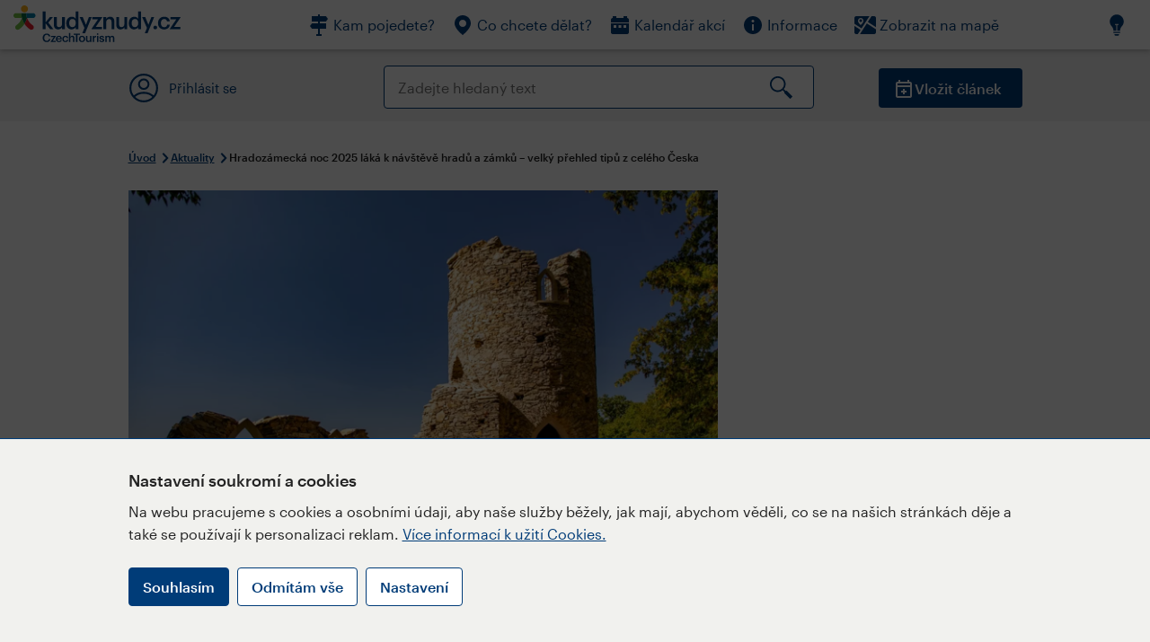

--- FILE ---
content_type: text/html; charset=utf-8
request_url: https://www.kudyznudy.cz/aktuality/hradozamecka-noc-laka-k-navsteve-hradu-a-zamku
body_size: 33667
content:


<!DOCTYPE html>
<html lang="cs" xmlns="http://www.w3.org/1999/xhtml">
<head id="ctl00_head"><title>
	Hradozámecká noc 2025 láká k návštěvě hradů a zámků – velký přehled tipů z celého Česka – Kudy z nudy
</title><meta charset="UTF-8" /><meta http-equiv="X-UA-Compatible" content="IE=edge" /><meta name="viewport" content="width=device-width,initial-scale=1.0,minimum-scale=1.0,maximum-scale=4.0,user-scalable=yes" /><meta name="google-site-verification" content="lEu97eqR8HerXBMRyv3N_4W0Y1ykBSLBkJJr6AdLoOw" /><link rel="preconnect" href="https://api.mapy.cz" /><link rel="preconnect" href="https://cdn.kudyznudy.cz" /><link rel="preload" as="style" href="../App_Themes/KzN/CSS/new-styles.min.css?v=20251103" />

    <script type="application/ld+json">
    {
      "@context": "https://schema.org",
      "@type": "Organization",
      "@id": "https://www.kudyznudy.cz/#organization",
      "name": "Kudy z nudy",
      "url": "https://www.kudyznudy.cz",
      "logo": {
        "@type": "ImageObject",
        "url": "https://www.kudyznudy.cz/KZN/media/Logo/kudy-z-nudy.png"
      },
      "sameAs": [
        "https://www.facebook.com/kudyznudy",
        "https://x.com/kudyznudy",
        "https://www.youtube.com/kudyznudycz",
        "https://www.instagram.com/kudyznudy_cz",
        "https://www.tiktok.com/@kudy_z_nudy"
      ],
      "contactPoint": {
        "@type": "ContactPoint",
        "contactType": "editorial",
        "email": "katalog@czechtourism.cz",
        "url": "https://www.kudyznudy.cz/kontakty",
        "areaServed": "CZ",
        "availableLanguage": ["cs"]
      }
    }
    </script>

    <link type="text/css" rel="stylesheet" href="/App_Themes/KzN/CSS/jquery-ui.min.css?v=20240502" /><link type="text/css" rel="stylesheet" href="/App_Themes/KzN/CSS/new-styles.min.css?v=20251103" /><link type="text/css" rel="stylesheet" href="/App_Themes/KzN/CSS/new-jquery.fancybox.min.css?v=20240518" /><link type="text/css" rel="stylesheet" href="https://cdn.jsdelivr.net/npm/swiper@11/swiper-bundle.min.css" /><link type="text/css" rel="stylesheet" href="/App_Themes/KzN/CSS/print.min.css?v=20240502" media="print" /><link rel="apple-touch-icon" sizes="57x57" href="../App_Themes/KzN/CSS/Favicon/apple-icon-57x57.png" /><link rel="apple-touch-icon" sizes="60x60" href="../App_Themes/KzN/CSS/Favicon/apple-icon-60x60.png" /><link rel="apple-touch-icon" sizes="72x72" href="../App_Themes/KzN/CSS/Favicon/apple-icon-72x72.png" /><link rel="apple-touch-icon" sizes="76x76" href="../App_Themes/KzN/CSS/Favicon/apple-icon-76x76.png" /><link rel="apple-touch-icon" sizes="114x114" href="../App_Themes/KzN/CSS/Favicon/apple-icon-114x114.png" /><link rel="apple-touch-icon" sizes="120x120" href="../App_Themes/KzN/CSS/Favicon/apple-icon-120x120.png" /><link rel="apple-touch-icon" sizes="144x144" href="../App_Themes/KzN/CSS/Favicon/apple-icon-144x144.png" /><link rel="apple-touch-icon" sizes="152x152" href="../App_Themes/KzN/CSS/Favicon/apple-icon-152x152.png" /><link rel="apple-touch-icon" sizes="180x180" href="../App_Themes/KzN/CSS/Favicon/apple-icon-180x180.png" /><link rel="icon" type="image/png" sizes="192x192" href="../App_Themes/KzN/CSS/Favicon/android-icon-192x192.png" /><link rel="icon" type="image/png" sizes="32x32" href="../App_Themes/KzN/CSS/Favicon/favicon-32x32.png" /><link rel="icon" type="image/png" sizes="96x96" href="../App_Themes/KzN/CSS/Favicon/favicon-96x96.png" /><link rel="icon" type="image/png" sizes="16x16" href="../App_Themes/KzN/CSS/Favicon/favicon-16x16.png" /><link rel="manifest" href="../App_Themes/KzN/CSS/Favicon/manifest.json" /><meta name="msapplication-TileImage" content="/App_Themes/KzN/CSS/Favicon/ms-icon-144x144.png" /><meta name="msapplication-TileColor" content="#ffffff" />
        <meta name="theme-color" content="#ffffff" />
    <link rel="canonical" href="https://www.kudyznudy.cz/aktuality/hradozamecka-noc-laka-k-navsteve-hradu-a-zamku" />

    <script src="/App_Themes/KzN/JS/jquery.min.js?v=20240502"></script>
    <script>
        var sxQuery = jQuery.noConflict(true);
        jQuery = sxQuery;
    </script>

    <script src="https://platform-api.sharethis.com/js/sharethis.js#property=64b196abd23b930012608f85&product=sop" async="async"></script>

    <script type="application/ld+json">{"@context": "https://schema.org","@type": "ImageObject","contentUrl": "https://cdn.kudyznudy.cz/files/d5/d5549c2f-e506-47d9-ab99-591ddfed1b5f.webp?v=20250607092200","url": "https://cdn.kudyznudy.cz/files/d5/d5549c2f-e506-47d9-ab99-591ddfed1b5f.webp?v=20250607092200","caption": "Hradozámecká noc 2025 láká k návštěvě hradů a zámků – velký přehled tipů z celého Česka","encodingFormat": "image/webp","width": "1360","height": "900"}</script>
<script>
var dataLayer = dataLayer || [];
dataLayer.push({'userLoggedIn': 'no'});
dataLayer.push({'pageType': 'detail'});
dataLayer.push({'pageContent': 'news'});
dataLayer.push({'contentTitle': 'Hradozámecká noc 2025 láká k návštěvě hradů a zámků – velký přehled tipů z celého Česka'});
dataLayer.push({'region': ''});
dataLayer.push({'area': ''});
dataLayer.push({'city': ''});
dataLayer.push({'category': 'Památky'});

function pushGAEventToDataLayer(category, action, label) {dataLayer.push({'event': 'GAEvent', 'eventCategory': category, 'eventAction': action, 'eventLabel': label});}
</script>
<meta name="title" property="og:title" content="Hradozámecká noc 2025 láká k návštěvě hradů a zámků – velký přehled tipů z celého Česka – Kudy z nudy" />
<meta property="twitter:title" content="Hradozámecká noc 2025 láká k návštěvě hradů a zámků – velký přehled tipů z celého Česka – Kudy z nudy" />
<meta property="og:url" content="https://www.kudyznudy.cz/aktuality/hradozamecka-noc-laka-k-navsteve-hradu-a-zamku" />
<meta name="description" content="Hradozámecká noc letos proběhne v noci ze soboty 23. srpna na neděli 24. srpna 2025. Hlavním centrem dění bude letos zámek Uherčice, kde se bude v rámci" />
<meta property="og:description" content="Hradozámecká noc letos proběhne v noci ze soboty 23. srpna na neděli 24. srpna 2025. Hlavním centrem dění bude letos zámek Uherčice, kde se bude v rámci programu vzpomínat na italskou šlechtu." />
<meta property="twitter:description" content="Hradozámecká noc letos proběhne v noci ze soboty 23. srpna na neděli 24. srpna 2025. Hlavním centrem dění bude letos zámek Uherčice, kde se bude v rámci programu vzpomínat na italskou šlechtu." />
<meta property="twitter:card" content="summary_large_image" />
<meta name="og:image" property="og:image" content="https://cdn.kudyznudy.cz/files/2b/2b873a3d-05b0-47cc-bb5f-1841ddcb65db.jpg?v=20250607092200" />
<meta property="og:image:width" content="1360" />
<meta property="og:image:height" content="900" />
<meta property="twitter:image" content="https://cdn.kudyznudy.cz/files/2b/2b873a3d-05b0-47cc-bb5f-1841ddcb65db.jpg?v=20250607092200" />
<link rel="preload" as="image" href="https://cdn.kudyznudy.cz/files/d5/d5549c2f-e506-47d9-ab99-591ddfed1b5f.webp?v=20250607092200" />
<script type="application/ld+json">
{
"@context": "https://schema.org",
"@type": "Article",
"publisher": { "@id": "https://www.kudyznudy.cz/#organization" },
"image": "https://cdn.kudyznudy.cz/files/d5/d5549c2f-e506-47d9-ab99-591ddfed1b5f.webp?v=20250607092200",
"author": "redakce Kudy z nudy",
"headline": "Hradozámecká noc 2025 láká k návštěvě hradů a zámků – velký přehled tipů z celého Česka",
"description": "Hradozámecká noc letos proběhne v noci ze soboty 23. srpna na neděli 24. srpna 2025. Hlavním centrem dění bude letos zámek Uherčice, kde se bude v rámci programu vzpomínat na italskou šlechtu."
}

</script>
<script type="text/javascript">(function(w,d,s,l,i){w[l]=w[l]||[];w[l].push({'gtm.start':
new Date().getTime(),event:'gtm.js'});var f=d.getElementsByTagName(s)[0],
j=d.createElement(s),dl=l!='dataLayer'?'&l='+l:'';j.async=true;j.src=
'https://www.googletagmanager.com/gtm.js?id='+i+dl;f.parentNode.insertBefore(j,f);
})(window,document,'script','dataLayer','GTM-K284ZZ');
</script></head>
<body class="LTR Chrome CSCZ ContentBody" >
    
    <noscript><iframe src="//www.googletagmanager.com/ns.html?id=GTM-K284ZZ"
        height="0" width="0" style="display:none;visibility:hidden"></iframe></noscript>
	<form method="post" action="/aktuality/hradozamecka-noc-laka-k-navsteve-hradu-a-zamku" id="aspnetForm" class="pageForm">
<div class="aspNetHidden">
<input type="hidden" name="__CMSCsrfToken" id="__CMSCsrfToken" value="TNGtEZT993jLAZuHPT5BB5WwEy2sCXecbG0Xm84bscNmCu6GRWTejx4PmbUc4pSviNtEgiMNCzbtDvClP04qeYh6EGT3yAxwNhamwybA4zE=" />
<input type="hidden" name="__EVENTTARGET" id="__EVENTTARGET" value="" />
<input type="hidden" name="__EVENTARGUMENT" id="__EVENTARGUMENT" value="" />
<input type="hidden" name="__VIEWSTATE" id="__VIEWSTATE" value="IbFqo7RNXXeG7GRq7lUx+xJpd+5q75uvRruy4wJsa+KWLuMSZgOyY1L4h72MZeinXpDUer2Vr6uqNDT9/ijTiG5xFNO7hLGXCrECm2792bUTrHsYf5VG7TdPruhlPkfpbsvaZR3ClxAyAWA+hgMq4Do8RFTvIQHf8QXWZvsJcj7vqXF8x91XpXOkea7c9ze26d0seLjPeWcuF11hjoY/uG9RjYXDyV9RxqQMvdB/8AKrJYXFP/ADG77oH5A9+pp7N1a8/H8fezJD/h+AliTLwut8iEvUI+5wxisL2G3QTg8JlLwfrtU9vO3y1oi4stYzbdn7f/lurv4Lk5cNfkQxRkJBlzoKyvxaP47NP2/tZOjO1GyrlUSEAMWsc3GjEnj4+U+T/[base64]/FBy4iMKSQBxkdbVDAXK6Z3wlkx/wJjbHzIWqBtGLYJN7b5DrjCEX0vNOOKVUhnYv2OFrjAM4gZlU7AoT8Ct1xGxtb2aWlUOXTVuCBxcdD/fuOBqU/OuhH36oLskRjMKTxWJuJBSK12aVjb3Bbirq7Hoq6aUtt8ZeYvbbs+8DkqISwSg0DhDaHDp+7i2n2mb8KB1E86kOPHCVaweik/aC/9Rv3B7zy/QvTXjBTLng89bivYAOU+SxtGPr+eiYDuBGfs2N2dvpRVskXXHC7f1gVFowc4bfUspa5TY1V/1YagPSHArVIabDCnecxIRM4SHgTFNfS4xB6R8v9VTco5I+1Ll1DUN9GkcrrVMjS+xiVdjfSNujCzA4jrFaS/y/nMZYi5M8XaMEp3e4pR1rD8BDL1AolVFdROkxDTdijPgs7SGDLLoMPBD/6S16sAQHujwykT6zY74LOPxqCzJA5PCo7Ty0Hq6OdOtTLlWX1ThEyREGlZrKSUbYyeXxktq8NZADWxlonq9Dv+gDul+uWsQ7otEkyUsCbgI8EH4eo/5ZD1rIsV0z9E1mTLlgKR3hqqcUABaFZhOJXEFRMzkigR8K/sb8SNyKT3Rq7n57oUNG9IScLmbV+y/SpY3xmtok+bvy4v2EfOw48Vymo72LW+VvtKHMUUQF5LRlFK+0lagJlAQZOc0J/jzpmLjk8vwyfbFSWXCP9J45JVVnRxaevTUMXZhgnFLL4yV1hAvJm4cG/QgduUUcRpcFeCZZVvgJzTqSjumIlV3tzS2hTA0LVIbW0WWzJ1HF5c9smZf3c88/LJQcVxlIfHaSBuf79UerUBwZzG9IpliiD54c61dy8E+ewJBIQBfxT5g6VoWKJjD4+N4Y7u30+FzFtz11HPutaMN26g3OR1syTzBLnpnFoPJPzb2oyXog+ZhfzU7CNHK5Dp1zk7EvCjBZCRMeXOJbSKK6fXZilNpJoqfYKI7hcEOiZx1C+QAnfC/IG5CSvjg5mDLvn1Vq4TW2vsoChE1m6fjDYLTxaaNddvm0bvTGJMyC5M9MEj1EAG7QA4PAVCAusjY2yanoCxUTkL3pXUiqfloTIWvTAxlaY0aB+isldNFt0hPm+FmWhxfMOfMu/7yCRzTm5e4EsiXGKSp2h6lHSK26lVhMBvNCjZQDlrH/ppWdDZnEguHjRLrdiX3pxgK1e6NNl4NGKI5UgUvAZxF2e3hOEmh+Vf77s41r7KyALG1yhFHaXzle2+WtZhBwy3cJdnmmCkyo0OeCDuYCqh026GH8KSKATeC0eHlxS83DnFlC3vxHuzJ/iOGo32wvO8FDsozwPoE8VjNV1nPpfAkxTwpt33BuHcO0DycbLz6ksVl0XUgcg3dAFoge5dzOFq5cJ4q5BrRpGCRYzksni0hT7SQ0X2j4RCK/7YX69mxvuQPJYMMMRBP07b/[base64]/cvzP/5gcVRSSkEA85y2dCz8t1ilbwFJsnsj2KMDNHrPt+HClRY9PnZMZdVkjGx5RpVwIE/FkvLxav1WjMmoG2ZiFBY4b3Sr3gWsEcNKOR/[base64]/LiHApEv4B29d4cFAeZIuzJe2a5doaELgpvYxSpXvm73uEV1vvzqpPe2yb/7q+MN+kqkp+ivtppEel22hChe9pK0wk3aiCmNLYYQoqntKPUHTk/ks17B9nHlEuGn/xPmOkgydU0xoGG+3gbYcs3ntTeZ+GrZi6a6vqHlONKfX1kkeSKoJoliDRNNi2fq7MbHJyPYY+8VRwAQGLDfXjFDtG/tksfiv66lbdbarvBkkllo0cH9sG2w+RSAM3c+jIh3ckzTd4fwnyJRhQE18JNAv0YjVReJ4MbcZVf5dbuVMcp/e7+v1OQTPGSHdt92RwUpaOHE2aVv2glxCmN5kpxxIr+sEZ9Wtdfgw4bcar05ANU9Cs3Ki9Nwfx1Vxb4kbFIQRykgsoFKqcAAK1cey/Kb+usfDq5H0i7/DEn11HinnXkY5vck7nt23zs8hOyRKIFAUE1Iui32J6a8xk5FDV1r9auhAcOhiL5di0GULmIgVsdsxTGbsLxz+nBX102gL2yC1XjIMugjEQGdxDQxqrdUGbloCG2arbiZgWYToCEzcjFdPFAL/wuxm1lGHBzaOZav2QCmXUvhFbPap9kZzSOF1dbEKJGVEcHGxoynJ8dAiDSRN5dA3bQMheH+gwiPwZRkaeffSwTawN1sSq2ZUN5qbPvDHv7oDl11SrClDPRcQ9kTtURZkHP8hl/SMhIGicIz8vbgV+Y791Yr/9hLSgjF9LpMz+J+5OJ5F6dtVd8vuJC9CnfzNUicfRB6VlrQ4ESkuUPy8LV+sLQ/LMgwjX/y5n6gFEx8OyYRTd5/kXeSbrj3zc5cYfBMuNYGBkbv04nV6/utmE/ZTumj7phe5XrEdq6eMi6wiYPgHwrzqPt+wwEH57XdaQbO60UtvtwIJO06aOf3jBKbMhHLZZKby6YdPVzXIossPTw+xy1vu4hXepxIunlNCn+6iNBZP9NLTNc2Jqc15C0gBYYGSt3+dH5ZHaRI1jLic4GhplqFfFfXXb1OCB/JgYukUgaoSTaJbipgsjAcHe7YuMdaXGCDAwdBBAyJJkeS1g1fdiduFQLI3cMYsOcAYyYNVy7wa4ofXEadeRrlTcofCObWPgbgiD88UwZeGDL3nKu0J7PcFnlknFr2uwEHbXi88lzSHFLMVw2zx5unfLd4NsnxhngIPUDIdMGq49dm7xNZJ31895ytJ4nZ/ZDDvg9IH2MivUqIL4mKDVi33QCy61PIPRDPOmaDjR2cDq/2O9c3lm9F+sECkQripOpksYPkO8JrPtPCjRDv1DusCXUdOBDQuK4X+T+tU3WmJzIoR2YjqE8VAV/tgQR4O29WI73h/pB8v9Wf5D2LKFhqUmaNBmstopvpYKGewVxKMdOcM+JkVAHTN/k2IXGzaQhdiSA3xHLyNPd61jJbZ0QVBn8neOZKRUGVEt9ybBH9quVxzAHyqd2Bz5B/X4Aeo3yxsfHF9ZToRhFAswUwtZcTk+QxHBUR/GRSHXMvPahqVUwBKehOA6lPrbt8oMXI9itInX9C1TRpcOpoVEBlNNfvKyO+7F8mSFfQpkjTZn618THASwZQoOIsaftefAA6BV/xZ1G75be6n+/9c7BfMP/C4AHNoKNMLLlhQqMcmTjRIBrebr5RtMeXMJd2c0cLO3rGseLaICd2ZME6RKRGQR+fhQkP688SxJnBc4AliSNSL1D6lHN3p4eKjhiViVdpfPWte5s+q0iSyMvHYzSiCpTK4kXPC5pZwtYVna/Zm/9GGXS+Qt2oEMAyfnUnKLi5pLcN6L4TRQKRfpystb5bO5Vyi5RuKb4uIWnh6eXS/n1t7mXp/+ZQXPq1opsTWqzZ2wrLheqDyiloa41XAC+so4I4jK36hhu93YcYii7y96QkRhIvZnFy6+QDG2JKNLP8eSebGjkPIKpt5xeqpvBssmUnQkTFBXRYKsex/kwSwYxi1YKXjpW5w0qjSFgQx+pF3oluXjCQgC2tUZB1AHlAO7gQBv8UoMss+LdpusoPpbCcqF3zSo3vBzEuhXB3W+FupMgbmClHtjOrTI3wOCMQANJf9VWv/SXTcM1nmjQHoYT/MMLoWEMYfbzYM2kiw1N13/BFJ4NN6wUECbnVvDX8g9bNhbpG+dMEgf/2KvscsPwb7454gUFZuRMRIze3IZ6ySSGnp5OHonxj50YyYKqXueafd5WddGnV2DlW70mFSu9tJ/0AudU5L3sRKRZ2QY8fZv49Z2TorMBFkfg7Hyh0OO39S//OHp4cIib1WZCl4H+9hFv1UpxuCX0ZzvOSxSczeHytRGjBntB6l9FuTlfuiXlzPN3liRdpI16DLggdh3GG0PjspKE/2gSk1gX1SuQOlnpf5JXv2SnQpDbHyIS3LIDmfWRIvCryJPlwl8GEaTwZB33OQcjvJtQU7QafdTAuOsRfBdJ+qrV2z/+y0hN6SKfRnrsDydxQT14S/Px217lDA+uvZdmIeXAdxti5sR+lCEdRRilRTr8PT2pP2hdvAfT+ieRyv2yq8rcgWR1jJu1ktzqwN677SNZ+MDg/f3nC6bheTZ3OA0HiHjD+oPg9Rnm/ILb2Ild8x/qeVLKSk/bAxb8VZqWjy1Hg96VSrj7ZMOmU751UvBwFzSANwXBHyVMeC4z2H1aG7Nd7HixtBBAHJEvB9KNaLZgHHTv6T745ylyeY95T9Uy26yoXdcSEF71i5pwTgasCokZgxX9s0QYffWYycUHmFZ0czbTSrYyjSw39ETEEF+yAtLrFdON/i4xDoxaKZ83EMyAswkuf6Kd7dr6mjyFWKWD25nqE3kqj07kUetaZKZnBIKc9cJwm23Ywaox/i/eQTzaEZburLmQUxdLOdKZFnwjirVitxlM/YiO5IC9fWk74Y+g0Ni9ZwKrYZCvHktOmyM/jg5b/gb+EseC4goGH0y0/afkXL8LsOg5ZfvpoMHwKvI6KoD/Dl4pstgktV6n3Jno93eiNanW3RnwqkLh7wXnOUBlKLirmnEYnkEGmQSzWn0euU6DHmF1PRYuq6d7aNRKGmFmm8qdi2Rdv0+1aR09HfUatT4GyvExrRVI1zqaYNGs6HVUr4K/XpYq2qeUPlmND0Y9iO0iwOCMeFnJiY7mmqsJRg9trXEUla2ZkwphV+aX3ngNSQV2sNNUGJeUPVB6xPe6Uq4cTAHr3EUmrcx62xNlKdH/SC2MIJKGR1u0ULo+hpcOh9M6zZhsb/ulWJa6OGjwrpTcPrQtBBP1btJ2NOYMizFZYmS+2+wEM4SqQb/VR5OCItq+AYk/xDx59Ftlpl8dRZrCtnWEEDJIg/jey8IO+ZJWSZJ6GHtL8nfcg6Ce2hzR6rlVgkahqY35VdzddDlG+W5edNOX9tqHkolfdkHKzdxfT4Gdh05ylUIVre5vUMgwsEkRKpoW5KPq52cawx/ucxNw1eCy0/77ByADsIC1VbVq60FKctPany7SmNrV0sVj+cvNrxXVTONUB6+otetcCs0V4B4GswiwrLRHHHJpom0dSXCisoWl67KOHWcsQFn+ceNd3LvAYQQvX3TyKHfcnCnAhxWv/kFvpyCy0EKzdF4nvdnlx470b2wiFrSF3Xydpu6TNEyaDzWU1pya9Dce1tlKxB83OtXKPQmzrzo9bVW/IRkpQ4oLPYbmxvJPvwWxaEw3vZ4fyPypZLB7jMjcIvUnZPc+J/VXlca6H+qTbtuejGzbMkU88JfM8xVVKg72KDx/wg4FI3xBQ+tvQnZEA1UTn6ajbUVgXNdhrFqdaYE3OVa0MwG+VbSsCT+4hSxkA/hlJExgm1fznsbSdU6vcdwM+FFEvIF20EkYtx3Bh+9rstuYs62AgLyxegdmabAqWnO/TvICXgfush7j6CLWF6jaMxev2U49m5YDR6qdA9AuNE7xTEPeIRbdyaXF1YiJTIj956AYGIUNgdw89xd+vQPr8oBujKr/eKVUysKGQYPATEe+MpBnjaFNw3uB+7JQULbjY4z83HUj7o1u37qjgKQowYf4oPTtaVAAgT/tglIcWSwf3m4Utb/PVQXG4jKTILQvsLE8gwUUHlsiYs+UHafSiRGuCvdPT549hIkiuk1Zlafug0YbK65Z/E6TyyU+6POreUSVXhiUBCypvW0dya4yI763KP+vWas9YkLHgyjxKOq71sQoAyIvQEjRqiZThsYUJ5x2CTBzeCWj0UASRSIq/tfwFGKOQKCWVyb080UUyBpZxBGVvNdEpwVbg/fRnUq/kZMiqpEaWuqmILHmGm/v38Arq//SCJBvxYtRhJnZQH8jDHFprOAqQ3qFs3zOKzFoYm3scKnAGZxuczV81Xfc+J+JhDdpqRBS5+VfdoPgSXHJtM+8dyxisKf5JSKmm+BA7w58DxluU5PPBj+bG5Zg18N8fjfIkuWV0UFxImUPjgQDfaYeyylYdzxiOX7q4Vdrh7y0aWoAHJFOGor/YBWVI6GPzgWZeiNsw1hIQrjgrETtCuTppKZKGRNYF7FXTUAwi3yWFtBeTJK/zMjrGukAFjGuG+mDr/PRkxB7DZR6l8+gm9pMzjAORqWI1M3HHwTIQ/iaKZFxCbMEqvmvfc9W+DuXNirduzHwOVOx37Fqn4iNhVUmf9Gs+xvKqGROCckq5Lh191iqR1CT3IslgycIUqc4oH9beDLuViKNjwjOMCrKNa+PY+P2Nio9BjlFIJJrspTvbjz37+8iX6WaBX00qRjK/yVjfFi7iA7HBtgDX/gKBLfJq0/iGt0TsNbAmoBc4UXfePB7e/m8zVDVQzj1gy2KJ2yTuan5IHJACgtNeo7XxekueuYz2LHXilvLmKk9YLf4D/43qv2LvjhA8SDmFkv/8TG+gssfCfFHQWcfZgLgbNAhMMrKhCLe50kNYNNQnkiVTuUTB5X2D4hlhxjTzuXOQ0m/hWdiVm+tBJdwTouVE4REHhVRrGYeFEdZg9jBJivBCfAh5NS9VZyvo/bWAAhCyP3VnbWptwgDurvoDwke1raRrHiHQaCLKI32lScn32KMzHty19t+p1xrOZiMFxci1g71i5wi3Z4/ysNHSuHkY8A971q7STAcgA6MRsUREPBFK0pe4FQwOqS7BoKYcOXGUK1VO1hIuJjJsNdWdkIajN/sPboDzLgOLLAk2wEz/gp4f3I2s/5kVQnK9ThwSSRBs+3qYgrQsdfwe4nNbSBXf7I65NPf3UM6IDyEmYAy3kjyWTJ9xX0EhgtuTsNufUslpSMIZsm2LU34g9/vaV7K9j/e4SNjnUnyVLIZzC4Nd5RUNnOS4WhnR0PCsbKpn7ot7De+uQyRnGivipWkfgqHxDh7lqWrvGqBda9CqTGa6ydf7yx0s0yxRfOHjAoJRnPEQ563jL1MlwORDDx41H8J/wIiU2PdGfKSzKAW+P4ofYXe6z/nOGhlL8EdMlErpxNlOm+h1LdKuEUf9HzGPfZp/jjcNDMN8vez0saHlr+zQPXlOjUVC7SiMJdALlmRt2+Gpm97d2mbi1L+hK4WHyDmrgnhosIxtTvq6pnHtmvJx0BvYae5Fv/Kp4IeQ6GCf6DI/417KkSllrCznVlhTvSCoKtRT05ILo1s/ftlmNG6e1VbKevemOKtFF4a0QZh7ghjUMcc47jzczVjvi874tAnnYSJacLiztuMUTHZHkzrkv1OSpndFjQM30rpJTXH7ed9CpBbkMbAXRZJpnmVLgwCQqkRpWPV5TFn/6K0SfNYMb+yq3FUh34cC6g0D+Cco0OSROU84l9pTFqYxZZWbjAzLU9oBVim/+X+nQvRkcKLopNXcHNWR2+ce44xBuCZ7TgvS/Qeu5HFcHzoJQR/IIDk+F/z0O38PsVASmV9FssHM70LA/h4R9jmjXw3ABDenZIqvqAOtms7X3BdS1n1OwunGGocv2Po70ASqEvtJ9BtGV57nx3z1FSD7b1oAsHtc9aitm6zHTCXPNctklFfGWkSgJU5EXXJ3VS1rd5scZpThdY6DjcbQfYV098/naKn5INun4ZmP1GNFlws4gni/NUfS2li+bq3mfo3hlz6pQK26YWlBDnNfJmASMETCuHmO5VPSvAQiuc/ERh/+Jdzzp9bm2A0jK+vHVP2r6Vk+uN4QXRO97q/y+yxIBANEH+1dvMCACwQze9ou+rdyI8ZVroiexicFDA16M4GB9r0ThnVqBVMtJcFlZQfR0ptBjOniGspyRA/BmzUlbDFcVsfWj9YxohWUxw13ZOTeevCpqMcQVgXghKOLfAVeVhc8SQ/JzuOW5CuhEMXHa6N4NlbVG7QJEr/Ln4LqbrLjXrdssxlzsoul8ea5wXcQ2/ZsQNC01FNkC/N+Pz/6qsZMIVFnCEaGCv+CU3Gzg988K1PFjgInmjLJcqXx6Eb2ylUZzYQe4jF8ox6oj1lkHnlW8pNmzfcUy3Hr+s1Yi1OpGAAUV/ODVtIMYftn9SiGHvo3qIZrL+R7LUFKpCASLQhAc45uSmiAcQ1kkc7oRyccVSLoY6vccsRf06g+UfC6ZbX3mt1khEIcavmcJej4iL7i7AvUXcuU/Gg7A5HU/nVI4ZN5bCFeOR1AkURvvsZaO6cGYK4js67oGz0XUWF9nzzRAhOdRcWEZ4QvKkQlg4JlFwXKmHI5CZDyxI7/0iUZ75IfB1gQ/9GYS/32NDVTYfGYN8dCefRemNI1wXL5unl79Ex8H1Jt3X+arwv6OB5lveOYAuVs1bOzE8TXNLFCrJInGOmHJUtYOWPcd+v76mlng0WOkIUV4vfbICUCJheJ0X9rpR4znEcQ91S24WlRwir4grZWmyms50dj4YhTButjJtpGfXbGUN/mx5Fm4R+s1NEc9LVeXwiEG0B7XuAL0ef68urtdPQM1ttWKVJPNYnsGaI8gzbBRgmChe4zCIy84/3vR8yQCRCOWJdcahY6j9KgDmEws5cN8mkH+Ze9UwJSsR3K9rCLlCE0LRdYGBiZMpoh9R85FUuZB/uUBEksTYN7MXZztl67eAA1mSQ0AwWFUUp9adwGGKdWraZUq016cE1itZbxD1g3ZsRGMM+dV5picK8ei/MI1FWdmjslXnSZpRZKiTSMfVeBaeZEa2EBanAdh5Rowarr1eanvPZEDbuLRJGy7eJnZ4DlS/[base64]/SB3XPMjIa72mcWO4fqysZ8wRcBpfaMwdSbf16anpAJtsN79XlTLfpqLrFi6tTavp37Dr9Ltl6AmnwFcbWdBPZLnrBIbCTMqHq9eZ22IHTVNBl3Jtcwadjb7k7Z10pyXR3HBMg3kgEGVEIBIKCj7E9OtUgZOX74qay0/[base64]/+QfjTYmomhmMU0b10fIw6gGhWzGXcds6SmStO0Ia8CJWhAHJlNO7XAYrPJQGXRXhA4wBiKH/FgG8qfc57edWbWqgoS5b28V3gQKSl/Me7/c++Gh43ZpXqPDfyfTz6urey/q3kM8yeg/l4A8cd8fBHy59cqOwsnOY2xu9meK8L+MUwNCrwM81583+PWoRZ0Bs0HYov674eBtbQTR/iJNamhe7AarIYWIEbbhVcfbjrNJg1JeLuIJxdoVQF4GdHENVwgQHFw9E3+Wgh9mxy3aREDTIXegcizQQnO25VSTOGTVt8ezoByODSWf0KYH3myoId9bjxNjiBSgGE4dOqlThlbiUP/kYv7mLNDFrBbWPIvHFmipz0TtlZWRxh8X41iBiL8ITbv5q494xkzZEvGhgYwiuMB+gdPK0lZnWoEWe826wUze7WuGMDP3++8Bq3COQFmWIgLs4dutZEORzFmfIcypS6eXdfhJSSypqjrbGDiePMIwjrq6AAK1kfuOGMl1/krDSo6Yklj1xBTp5A5DI48bbQpvvmLzCXu4RnxBNPvV+yofCgyTEXm60WzjsZqEde2s55RlnGGiqrzINnxQOo0ysYetC8Q/2YwDjfipoPZaGy6pLF8GE73RPPXsQLHTcmYZg3XwVbRAadRoZ2XNMYkX0BhS5MCt1BZfIcTmU8mvrj1WY6MvpomWtUahm9aOeHf5h0SZa2UApk65xpSEtE9nfvX8ndzc9Rxp3RnX+niiN7HuEaU6DU2d9k+ygefxyWpPQLe7fy8D0vGv2JWcpYkdqfEOp2mt/FpT4lxqVbWPmk+M52rp04/IfSFK+mzy80kpMtkUxf/+rFsXrT/fkTq8pShkbd4f6Mgxk7OEbpm/jjSG2rfePzsIIypnuCDKsYsCdX7qgx+yGAJAd76GH8U7/14e/lzC/bSP6ignJCNR6OQJAZENy0rx+p+v20wQ+GXcqu20IWXQALwsPMmK5lIlnoY2GT4ueJjx9tgsKNGQvQ7h259tVat4fhYVRrIP5uq/l1FGLb8wWe9zzHn0Fc0ZRIvM03/xQ409vvZ6mjKfAnoO/SqwMQC7iASXUaXAECtim4YD/WwEJYVWkYow0FspC+KIt9wxLkfBLNsGzlBlxaz8mOSX87vUx1TV9TSYfzfgp42rQucY0HGa2scF/wwkWQxnV4AF8GX9hNo1Kme/8gkfHvPwvG7SQYKk4a+VRRqLNjC2f15LtROZxsGL5lGwl1zm+HSiaoghTsHvY+AeWzf4hNk5T4TQKaiq4CVVqcFk66cB2/RZwc+nmCa/GmUYqrwx62/L3NxXZshckmI8xELcEr+mghV8jeF1fVfETB+RjGW8Ik/GGYrMdFlWghIVbJh/HC1CtEX2btALAJMVoXjShkhYT9etgKi1YnIiEfxxcVtI0/[base64]/qMU00MaeO2Mtfqg604hF1WMT91OPGL0EAA67n+mYf/sgL55DBlMhWA4Ka6cn0hVSr0wnUkX4gfE3eXzDZwX18qYEBtPezOn7jlgbyb3gyUtyq2V5CEcn3dCFVHfwpKI2GmJRATfszWNFgtze5X/1mIP9qUjsvLBhOdwhG6uLKqlkLcB4kfAecI4eCAxq/6VdPd/fy2egVsmxXBF2EO3suE823lJpOIMSRcSCvEQ2yMr7UtK4FHQ5TunsETt1+ye4LXQNu4+0WTjQXeOH8FOcxNKXuxzptwI2dl3Cr5TxqKgL9fuLZvRuOBu4plBIU4WSNrGqFGu//L7b1hOuaPBIEGVlLr/uLpxtw0MIEW7aMTkKjwf7Qd613362T0Y5CgCRLaazZwOzuCkCakKY2M5iZYfRZbi77qAC2VtOXGuJQ/7ucVoPpPtNGdGJ++Rncvq4JAmNP2uEKzameUmPYAKqzlchGxaMRx/fBKNQveuhVc2fIyrXhng8+W9sX3hcE7WGJp0xdYufYUpFpHhnIYRu8YRFEwrJDdQS6CINs89hiN0Qjch5nRAjZ8xYbRESgv2h6Yl3a97zaJ0ojDy4f9PUGBQ+YjE/v7+IJJnYspdrMluTn4IEj50ixz7M2cByOD3SR0jpvaMyrrJXOMVJoAy2sO4L6wgXX2flQvKHMV3YWbK9TD/q+9PJL3xyFVAqWTKfemS8UayJ+smoPrBn9uWCkeVcC+9apLXNYPl01jkeHEQiqOMtCgzCKp1Cztb4126GRI8eqjeuEc25qSpOX1dzZrUcLMVGqAypuMpM8AXyeJFQXQGJvWVnA/l6bvN+yoOh1tmHwn72Wi9Xd9IYWm9FR4wt5fhidBwnKnzixeVfVf+19m76doPmAfTZb3pdUwVYCPRdiXyW/dFmMsrsSSp8muK+kydR0IeIkzakheWtXS7dlKqXQeOKrbb7xcJqUZECfys91rInYHo9rvvGBn1CF8fBx2VFUlwan/qpvgi4MN3UZhe8yC7xUM783MDqbOxhAiKsrD+p28QOSO6ERzIbpvJO0TZb3rRmRGd9zmexzJHRG/eF6yeYZf8jZb1UPr0d2l4frHBK4alNhpnpiJK/GJMPWXTvEwVH8yCm5UHuMFRUwbK/[base64]/X2jDj+zU4Za7/Y8QB/JzWMaodGtcTMgAYcxhE8aesAiecsxfUYdhyZezMSUS1he6tAlWp7JrUQNx0jRNFFL13zOO5/4Ie52cfcpXsUde3+6iJb8kv0dYpPvJEUaV5VnAwgS3UKesznyEjhdbDiP65EeLyZwsAaUViM02NgYl0jUM/FlPHCgaeBnxzIYstQyGEucS7Bgmrnd9tBz1Z1l7/JIPgkMhSnEnHzBbA88fz9UnU4kM8CGckyzZZrj7CeUA3EyCVKUJmlQ540ynaLLn7/2DthjyAtWuDqkGpjejXx0BMIoprNIiTPbWhM8DL9w+QnX4Xbh6DTx/J3yePY0obZNtNRkvPbi1OwlqQ5/RwbAoEq8pIyPziDLxeOAC7w432ifNUD2icDBdfxwX24Vjy9IdXBQ9826euWipUSAqwicTLa0ZjPSvSP667mHte0L1KfL0TKEHqLe1boCcn/OA7a6yru6tfyd06Y6XgQfxlvNjK7qfIS0GQlOUj0xMdrVWJvV8O+vKiMg3E7OlMsxQNvTPJL+ikCD5Oio71vIyUR/rbz5BIm8Rr/We0oO8Y8XjE4lsyo+pjE4ci7z8y0+irr+zmkduGxR6Fb6Jw+hceOXFCdELeSZxYG8ok1LEmsqIjPnwrKtcIIy1a/anwgAOahlKAlS8AKtjIvBS7JcuemYsB9HXCZgdMJBftnLINzuBtYpAnyPCqqt2C0T0vxankqE6OynVC7yb9q2Bv97j1y0tFAw47yagYAYjopJ0Yip5zORhhhD0ZTgKt3/ByZ5/fBvkQr2XsMN19RcPv3dKfHhhYqu5iTpeHA7uHZMiAZFXQ2hxDi5ZOk9KOtOMTlnLtj11jMZH2WQhjR5IGFYysulgCRdC/fVJ5WUKi1Osa+hrvDTT89gzblFbJu+1EMTC38VFpv2LoL8jl3OuengTDNBu8ec0PrtA0frHg1GAC/sA9ghHBGr85gr+hp668wlpOzwXqgwazEu4LyRJ4kZpc3VRyQYrplF+v6ahRhUvk03w44L48CaQlpDo1rEDff5Gm8ZuG2GRGDhS21WIhWyA7PLGnxxtFXHARqfc1UTA5Rbh5KzMY/pcIr0WRiyNoqMh7m4tHiphMnXUspHWlLbVGTDSVHinH86eTGy3QTBiGij57k8AAODKA6FatcjzbshOq/a4G83r9ureXTETyGsICT+1e29+2ZLwIrKz1Afzb79y8LfnPZ15FhiupkLFfalpYeSwTaRy0Gi4SBoBf9qiRaVow/6ia0wgwv7XaGWxWyWOJ0+3/d7PF4/zW+YOy+Vk4rrCbuTFTqZ5+v4nQjOHtQdh55lpIYFy5Riwm3dJy7KEdx9S+tTBgFLz2uKqTuRXVS3eCmHIOOIJQokNZfbGwbkB5xVo8Y6SpbyqBxuoVM3YSjmbZM+RF3FBwoc/hqqgaoU3i8pc/OqX/APEcvXUPLqJxbkBvGw9J3I4tpjJetzFQOMcTMk292FtYUYslJONCuDJQHiaO4iDBcBqmDs0WNiTrXUp2qFNaDTiV+obDfeFh0x4Du/7XrC9QR6YHE0RYumAZWWteA6imqSvEpFJVV6OECqivVC2/cn+CFvewi4dHQ/3iuDMvY0iR/vM5Okzh6XOEahs75DtfSTAtwvCYPKeOD5kjotnQOd/ZQ1JwVGquxDdZS0n0bsC+siQG8kffPgLh7J2D+zc645iGaSIVakqXLqnq7QDXW8VnnMUydhji1Qg4SW4ns2kKFbKzq+aoKgG48CHBz6cpFhEO0nK2R+hQtSRabLMHTUlUzglgat5P1WE+xXpCUoPblmc0GFSlTz+ehuCpQ5TY3OvcRcphfPEjUMa9DPJTqZ4kNB8j/QGAEfJL3kSu3xy3vwBU8TmOy4mN9gK6y2kMWFw3RmlKOuTuG2ORwaoGwzNrsIdIU99rvPhQ2hGIryYS0kxNxlKX//hBNuqn0CdrXTyb2scUNALhP6tpQmoZSo6VO12mvGGzLn13HceuCFudOpBeNe7quKUoZe8oKlO0rNVD6dfdpsEXtEiuWMGLxRVXbfZpBuA8k4rxGNnct3mm5cxOCV+enwCgCzCue53dFxUE/5HfNVkqPI6FQYUcA5PFFSqrtFlfQ7PZo8dDwjdF9XvhvI1k+1ul9EYrXCeXvVEqUM6YwRoeaMi5/zdxazftWgI637+PKYb+Ddvwa8aHLr1sdZEnOr99nH4b/mAnuIiiUey5IxN58vKOm2nPn4o7LkZrPMnQcNedcIpE82uA6ebFLtRzt/gq4R2ZKxM2Mi7W+aKnCHzI7yJAB5+pVkIEdQqgATMCk/vgeCcP7dV1y1AoGvRBo6aY1Xhh+X8q62wXhnFhyOWkaVWkcvh/aQGdpE4YGVa92UIOUHjilTYEgWop4zwpmg3ye4Qh76x0HI8d0lNFj5H9jrjeIHNGjmHxvoNUJlRJoVLYwIAEheFzR4zOt9UAOzixxMLLeunGrldKYnHdjit24dVSUuhhUiQbKd2hIbSI59WEPs5+tmiBTh5X1cg3zamMOGyaPOv/aXGsME8zEoiWSl/MTib9apG5VN23eqP/[base64]/Xtnuzt14lKk2o7JpAA5/gfOCdbboxdAvBbQIGFyZoyzZ3WYYpPHACPDGrmOhE83d3+uNwDlOLsXLiUR91NyO7dPODBtD7ODq/OVw3fX/eZi5oQAfuOU0WaC/uLVAcaEHeGOgg8yU6VU4vYVN/1zsQ6IIh4WCKbRDeOODYBhlraEFuzqvCXREs0Bybr7GBXpBLJPnltUpjln6WjYSIQrYZGinypUtv8VFHT+0PsjhgJXEioTByutniiYc2sffIS9/QSwAc1+epHT6i6w1j3flIHaIB+Tsn7JsSDBy0v4LX2lf0lLsdy32YFjeFUC94L2sy7gGihxOr4UslzOZQwu/AnjMwE+b60DlTSWELvPW9+PhKp/xLHP/NMRtD441ZaIkZdrNhnEGCansl1B7/0eNZ2qLFmnPpOYxkaIkbKPJlDWp51hRZIlQQ2Xfi8UQTtZWA81w6luuMvJ+trCJh/0XySuM25Ct3cyQDwbWX+wcduSwPK/XpLNnb3XYG2CyT3pqpzzr36i+pZ2JruG7gTwWXnHzcatwbbrhoy3DtRInSbBlP+tSTpHdrxVW10/jIT9Jy6W/N4QowvpiBmnbW93yK//553YQHZDlHxezh+QN7Tso5fdPchGxkqVaA7Y1Scd9RDD49AYbFaWnCWM6rFXg3Bw8Dw5eQLhB+vTpRboiVTZLwUgoU7cTorcabDa1Qss9fqGMViLjy8bJMo3cK5QNbS698nbXDWcQOb8yjqIyiJy95fEllfYz5CasQNPIFbkKC98/GM0RsD1WE4RZdhiJeyNLM0nOHu1A8e90GPp7grZKv7hnPxEWlWLf+eIux73tnKovu6LFV5Cl8/gmRPjtd2SplRj5bhELzaMjFCH6Km6QHa+Q3REJA/Swca4LCJybLM3IR84bEVbyIFgfkreDtg9bCFaZXEwU5hLs37FWcxuA9/WI8n9WRboBqFfjBP/kQa7VSs8adep3alj2cpMwBY4f0NaG1fimkdImXAL/0K+uYrAyYe1+r4t4fdlFK76lhEqOE+I29zRo8ey0ymBMMtzN5/sETuDqhsKP8yhz96JJoKFPpcR4hv2D5Y5yyMvYNVgELJPtQrtOTed5gwZQuYox1nMRA0lOjzuCbwmwaA9CvoM3SBo/XF8US98hUH7WWpCkgpamIDYdZQJeaFWKvC0UDOh6kUZeuWuNNUM1sq44z2pMmQkAZQqUIhZIWnMqqmvNrwozcdFEwqdiG/RFfOOlFCA9E9hdFou+vK41YprqDlOfj66GJaWGl2SxpNxOTS9PdJxwu56wzO71JyKMJc9BELaPsGS9T4/[base64]/VtRaXf+I5P0ft+4MazDXfbthXi+j3WL0gnxO2N1diTpvcjM7DVjS9HXVxZAttAA72gk1eIwsKk8gjl35cVsnXsPYGmM8IryMr1jZcFgdBNawUdVrzCTysMs9CBLvZ+3vepKYwq/ZFBTXF3HsAUiL3rc2qG1AlQLf9DyqkfjxP5bDQ1ReCwO97e9nM4L1S4wJM/2FEHqgtWGTITAc07geSQUzCaEThx1iWfH/ctZcbhoQqoeADU5EQ6WdxhcHGKxEVWLnQ1JeairkjNSibtZ3KWtnAjRqjL25/M7un/6PQzCN2ldu01D3Q/bkNFr8vtxKIBrhxypDUW881EyRldhv0/kLuGdUM42kdA2VFVL38KOfMbpASXgYlQky/Y53WSFuTTinFhwk6PN0NQawYWEEjuHptEd/X58qau17QSVdJffiEAgyBfxGZzfcmIJ47c+ZmPxuW9+zt81YeK38a4ZapghpqZxtXqKtDPqmY3mQFcXb7cRnglepJJfsm3ieYOzHcmG0tZlDAatePRYm+AKbztMKlHpzKNbzQSGqzNdA1815vZORQsuYBjx5RFvASSswClCP1Q0lAGHeRfhYdxW+zm2/U0Vcqxk0Tbd04F2kEhuBpSTP9md9mMW7C6+kfYwadmDKSEk7L2cZLlTGXF7pGz+d2qPMeCTsdpbagLjmt9oM6ExtuVLzXR6b1zbGlgD/[base64]/[base64]/B0M4Bp/kjVQvkLXSVNMIWhUGX2u4Exlh0PgxYPDtYtMrj0pDbenUB4fZdKNsvKIUx5/3h39YLg78fQApcb1O2kE2Pkbt1tpVxL8Xe73mnstglH9nFFvepGgedO6+iZHz9O7Y/OTW1BXwe/u8E8sUHJd/hdHXj0bA5mifROpBe4YBEi3A4HZ1gk8pFqB2KPK6WrSO0Jcd6Llw3H4zfn4j0hztQ6dZkB/aCBja2qBFTwe+QGDQV26KBPGXTQ1thRCwOrrTcBVclW/BX9uA8LPekmfKDlN92lkFW5jsMfghP5xbQ2NqlvfpB264u7O2pwgCanzwq9lMucL860Uy9wkche8uxIk8Lb+skQIJ/9Wp4b5Pp/p4h1Hqm3ba8wSUfGmE3MSWWSqo/DBoCiWs38sOe6csLIym4wwi2neJnxO5ZRSHWb5gd77xBmVIweQ55uLd1mzKed7EDv1Sx/kqnLxOUcTVokoOai2obcZ1MXW8h6xZvhhP8JxRg8CIJCvON3uqVScbCDqosB+e4Wx60CsakHqg2yuG6PRzrdtARrmsiJqR4f5JSSho5AnUUsSoPekqmoxUoQqcAzL1kfa0Uo7MV+5X1UhG7cSV280oZWVt3PCx6sI4n7ZY6ULrVKp7TGqJ3E9WjqQQF1Xj2nKo1z/fvzx1UbSV6PDlIWaYvxM732NHDaTo4/o5++yEuTU5FUUl1ZWaBOVNEgJ+Iycqw4FxSpWunoatSEMX49FvJRZJwlvP4G/+i9yekmqtOOYtByQpZsmX5xZIMY1lIBv8PLKyS3ArL8EzG8ojixh235UF8JjIEJDTl8qJkYX4a5j9r1fPMFZw5XF2SXPakfqhAWGsebDIFOb6C/nmZTdaWz8opKBF/XELfjZCjwf/XgA6rQjow8phMA4MxhxUph7ElnOCimeN1yzLDaguZcWo4NmRhct6MhMbXat0m1bTuHH4smOw1dkK+mgC2sMBiYB37PP1pje3YiWRzYHHseb3GrZ2LbF2ZoDWa0VxXQiTGQQW0BjSnvr1h8C3mbg==" />
</div>

<script type="text/javascript">
//<![CDATA[
var theForm = document.forms['aspnetForm'];
if (!theForm) {
    theForm = document.aspnetForm;
}
function __doPostBack(eventTarget, eventArgument) {
    if (!theForm.onsubmit || (theForm.onsubmit() != false)) {
        theForm.__EVENTTARGET.value = eventTarget;
        theForm.__EVENTARGUMENT.value = eventArgument;
        theForm.submit();
    }
}
//]]>
</script>


<script src="/WebResource.axd?d=pynGkmcFUV13He1Qd6_TZL6oxi0zGI2LgzpI1FVPXfU0trOeka6nhkd0NWKUQTQBSgnsEOFdA4_NdGUIbqzcVw2&amp;t=638901608248157332" type="text/javascript"></script>

<script type="application/ld+json">
{
"@context": "https://schema.org",
"@type": "BreadcrumbList",
"itemListElement": [
{
"@type": "ListItem",
"position": 1,
"name": "Úvod",
"item": "https://www.kudyznudy.cz"
},
{
"@type": "ListItem",
"position": 2,
"name": "Aktuality",
"item": "https://www.kudyznudy.cz/aktuality"
},
{
"@type": "ListItem",
"position": 3,
"name": "Hradozámecká noc 2025 láká k návštěvě hradů a zámků – velký přehled tipů z celého Česka"
}
]
}
</script>

<script src="/App_Themes/KzN/JS/jquery-ui.min.js?v=20222020" type="text/javascript"></script><input type="hidden" name="lng" id="lng" value="cs-CZ" />
<script type="text/javascript">
	//<![CDATA[

function PM_Postback(param) { if (window.top.HideScreenLockWarningAndSync) { window.top.HideScreenLockWarningAndSync(1080); } if(window.CMSContentManager) { CMSContentManager.allowSubmit = true; }; __doPostBack('ctl00$m$am',param); }
function PM_Callback(param, callback, ctx) { if (window.top.HideScreenLockWarningAndSync) { window.top.HideScreenLockWarningAndSync(1080); }if (window.CMSContentManager) { CMSContentManager.storeContentChangedStatus(); };WebForm_DoCallback('ctl00$m$am',param,callback,ctx,null,true); }
//]]>
</script>
<script src="/ScriptResource.axd?d=Lw2OpUQhCURQID7D9jbb8_AUctjjvDpitL50SNdmubDEd4bMfsShaWfFvnZM-iltOVO4qETGdGlM3qMnELX8irdJ_w3LDLmI19cUTLSDswpNxakx0J4_rF1M40Us9Cm1yDLFkQE_5xkrMOJz-oR7YaaX3dczmLKyIBzrwFt0xLQ1&amp;t=5c0e0825" type="text/javascript"></script>
<script src="/ScriptResource.axd?d=ipY35-oDulsdX6vOtgLqwSsU_vi8WRM0I-fqhXyzcE2weCUcA5dJu4UywlwiVIITP_31QlOYr8QJlFkGXbIzhuljxVDKMTx-m9uY7lfx4OlSRUaT7brwXq7opOtTcAVlhyOfSUN5wZIeTHmXA59fJgFHbtOm6m8wJgVkAw1v1CU1&amp;t=5c0e0825" type="text/javascript"></script>
<script type="text/javascript">
	//<![CDATA[

var CMS = CMS || {};
CMS.Application = {
  "language": "cs",
  "imagesUrl": "/CMSPages/GetResource.ashx?image=%5bImages.zip%5d%2f",
  "isDebuggingEnabled": false,
  "applicationUrl": "/",
  "isDialog": false,
  "isRTL": "false"
};

//]]>
</script>
<div class="aspNetHidden">

	<input type="hidden" name="__VIEWSTATEGENERATOR" id="__VIEWSTATEGENERATOR" value="11796E5E" />
	<input type="hidden" name="__EVENTVALIDATION" id="__EVENTVALIDATION" value="uHWJqtBMFOOnjM8jn7506oD+98uGqjh26Y8NTtPOOhEn/BEwcrtNsz9JmhL+SnRGtbUhtZC4UnlQyMZzVODc/Oq8C8BsUG0W4y96gG3BN97XqmDOP2cYmbzBCaqWG+1dT96+/S0lXmlPpaPyMdztCgAiz40Eighs+8rFhVbVAY7G8bgv19o3OSkA6Nj03T3M" />
</div>
		<script type="text/javascript">
//<![CDATA[
Sys.WebForms.PageRequestManager._initialize('ctl00$scriptManager', 'aspnetForm', ['tctl00$placeHolderMain$placeHolderMainZones$lt$zoneMain$NextNews$updatePanelNextNews','','tctl00$ctxM',''], [], [], 90, 'ctl00');
//]]>
</script>
<div id="ctl00_ctxM">

</div>
        <div class="page">
          <header>   
              <div class="section section-white section-header-mobile">
                  

<div class="menu-mobile">
    <a href="javascript:void(0);" class="show-menu j-show-menu-mobile">Menu</a>
</div>

<div class="user-info">
    <a href="#addArticle" class="add-content-button j-addArticleFancybox">+</a>
    <a href="#search" class="show-search j-show-search" title="Hledej"></a>
</div>
<div id="ctl00_userInfoMobile_panelSearchBoxMobile" class="search-box-mobile j-search-box-mobile">
	
    <input id="mwhispersearch" type="text" class="textbox" maxlength="1000" autocomplete="off" placeholder="Zadejte hledaný text" />
    <button id="ctl00_userInfoMobile_searchBoxMobileButton" ValidationGroup="SearchMobileGroup" class="button">Hledej</button>
    <div class="whisperer-results" id="mresults">&nbsp;</div>

</div>
              </div>
              <div class="section-header-desktop">
                  <div class="section section-menu">
                      

<a href="/" class="logo" title="Kudy z nudy"></a>
<div class="menu">
	<ul class="menu-first j-menu-first j-show-panel">
<li class="kam-pojedete">
<a href="/kam-pojedete" title="Kam pojedete?"><span>Kam pojedete?</span></a>
<ul class="menu-second">
<li class="">
<a href="/kam-pojedete/hlavni-mesto-praha" title="Praha"><span>Praha</span></a>
</li>
<li class="">
<a href="/kam-pojedete/stredocesky-kraj" title="Středočeský kraj"><span>Středočeský kraj</span></a>
</li>
<li class="">
<a href="/kam-pojedete/jihocesky-kraj" title="Jihočeský kraj"><span>Jihočeský kraj</span></a>
</li>
<li class="">
<a href="/kam-pojedete/plzensky-kraj" title="Plzeňský kraj"><span>Plzeňský kraj</span></a>
</li>
<li class="">
<a href="/kam-pojedete/karlovarsky-kraj" title="Karlovarský kraj"><span>Karlovarský kraj</span></a>
</li>
<li class="">
<a href="/kam-pojedete/ustecky-kraj" title="Ústecký kraj"><span>Ústecký kraj</span></a>
</li>
<li class="">
<a href="/kam-pojedete/liberecky-kraj" title="Liberecký kraj"><span>Liberecký kraj</span></a>
</li>
<li class="">
<a href="/kam-pojedete/kralovehradecky-kraj" title="Královéhradecký kraj"><span>Královéhradecký kraj</span></a>
</li>
<li class="">
<a href="/kam-pojedete/pardubicky-kraj" title="Pardubický kraj"><span>Pardubický kraj</span></a>
</li>
<li class="">
<a href="/kam-pojedete/kraj-vysocina" title="Kraj Vysočina"><span>Kraj Vysočina</span></a>
</li>
<li class="">
<a href="/kam-pojedete/jihomoravsky-kraj" title="Jihomoravský kraj"><span>Jihomoravský kraj</span></a>
</li>
<li class="">
<a href="/kam-pojedete/zlinsky-kraj" title="Zlínský kraj"><span>Zlínský kraj</span></a>
</li>
<li class="">
<a href="/kam-pojedete/olomoucky-kraj" title="Olomoucký kraj"><span>Olomoucký kraj</span></a>
</li>
<li class="">
<a href="/kam-pojedete/moravskoslezsky-kraj" title="Moravskoslezský kraj"><span>Moravskoslezský kraj</span></a>
</li>
</ul>
</li>
<li class="co-chcete-delat">
<a href="/co-chcete-delat" title="Co chcete dělat?"><span>Co chcete dělat?</span></a>
<ul class="menu-second">
<li class="">
<a href="/co-chcete-delat/kultura" title="Kultura"><span>Kultura</span></a>
</li>
<li class="">
<a href="/co-chcete-delat/pamatky" title="Památky"><span>Památky</span></a>
</li>
<li class="">
<a href="/co-chcete-delat/zazitky" title="Zážitky"><span>Zážitky</span></a>
</li>
<li class="">
<a href="/co-chcete-delat/gurmanska-turistika" title="Gurmánská turistika"><span>Gurmánská turistika</span></a>
</li>
<li class="separator">
<a href="/co-chcete-delat/letni-sporty" title="Letní sporty"><span>Letní sporty</span></a>
</li>
<li class="">
<a href="/co-chcete-delat/zimni-sporty" title="Zimní sporty"><span>Zimní sporty</span></a>
</li>
<li class="">
<a href="/co-chcete-delat/priroda" title="Příroda"><span>Příroda</span></a>
</li>
<li class="separator">
<a href="/co-chcete-delat/lazne-a-wellness" title="Lázně a wellness"><span>Lázně a wellness</span></a>
</li>
<li class="">
<a href="/co-chcete-delat/zivotni-styl" title="Životní styl"><span>Životní styl</span></a>
</li>
<li class="">
<a href="/co-chcete-delat/ubytovani" title="Ubytování"><span>Ubytování</span></a>
</li>
</ul>
</li>
<li class="kalendar-akci">
<a href="/kalendar-akci" title="Kalendář akcí"><span>Kalendář akcí</span></a>
<ul class="menu-second">
<li class="">
<a href="/kalendar-akci/festivaly" title="Festivaly"><span>Festivaly</span></a>
</li>
<li class="">
<a href="/kalendar-akci/hudebni-a-divadelni-akce" title="Koncerty a divadelní akce"><span>Koncerty a divadelní akce</span></a>
</li>
<li class="">
<a href="/kalendar-akci/vystavy" title="Výstavy"><span>Výstavy</span></a>
</li>
<li class="">
<a href="/kalendar-akci/spolecenske-akce" title="Společenské akce"><span>Společenské akce</span></a>
</li>
<li class="">
<a href="/kalendar-akci/akce-pro-deti" title="Akce pro děti"><span>Akce pro děti</span></a>
</li>
<li class="">
<a href="/kalendar-akci/sportovni-akce" title="Sportovní akce"><span>Sportovní akce</span></a>
</li>
<li class="">
<a href="/kalendar-akci/lidova-remesla-a-trhy" title="Lidová řemesla a trhy"><span>Lidová řemesla a trhy</span></a>
</li>
<li class="">
<a href="/kalendar-akci/gastronomicke-akce" title="Gastronomické akce"><span>Gastronomické akce</span></a>
</li>
<li class="">
<a href="/kalendar-akci/historicke-a-vojenske-akce" title="Historické a vojenské akce"><span>Historické a vojenské akce</span></a>
</li>
<li class="">
<a href="/kalendar-akci/priroda-a-ekologie" title="Příroda a ekologie"><span>Příroda a ekologie</span></a>
</li>
<li class="">
<a href="/kalendar-akci/komentovane-prohlidky" title="Komentované prohlídky"><span>Komentované prohlídky</span></a>
</li>
<li class="">
<a href="/kalendar-akci/kurzy-a-workshopy" title="Kurzy a workshopy"><span>Kurzy a workshopy</span></a>
</li>
<li class="">
<a href="/kalendar-akci/vyroci-a-vyznamne-dny" title="Výročí a významné dny"><span>Výročí a významné dny</span></a>
</li>
<li class="">
<a href="/kalendar-akci/expozice-a-dlouhodobe-akce" title="Expozice a dlouhodobé akce"><span>Expozice a dlouhodobé akce</span></a>
</li>
<li class="">
<a href="/kalendar-akci/pobyty-a-akcni-nabidky" title="Pobyty a akční nabídky"><span>Pobyty a akční nabídky</span></a>
</li>
</ul>
</li>
<li class="vylety">
<a href="/kampane/informace-a-doporuceni" title="Informace"><span>Informace</span></a>
<ul class="menu-second">
<li class="">
<a href="/aktuality" title="Aktuality"><span>Aktuality</span></a>
</li>
<li class="separator">
<a href="/kampane/bezbarier" title="Bezbariérová místa"><span>Bezbariérová místa</span></a>
</li>
<li class="">
<a href="/kampane/odpovedne-cestovani" title="Odpovědné cestování"><span>Odpovědné cestování</span></a>
</li>
<li class="">
<a href="/kampane/q" title="Q – Péče o kvalitu"><span>Q – Péče o kvalitu</span></a>
</li>
<li class="">
<a href="/turisticka-informacni-centra" title="Informační centra"><span>Informační centra</span></a>
</li>
<li class="separator">
<a href="/ceska-nej" title="Česká nej"><span>Česká nej</span></a>
</li>
<li class="">
<a href="/vylety" title="Výlety"><span>Výlety</span></a>
</li>
<li class="">
<a href="/kampane/informace-a-doporuceni/specialy" title="Speciály"><span>Speciály</span></a>
</li>
<li class="">
<a href="/chatbot" title="Chatbot Kudy z nudy"><span>Chatbot Kudy z nudy</span></a>
</li>
<li class="">
<a href="/faq-casto-kladene-otazky/moznosti-spoluprace" title="Spolupracujte s námi"><span>Spolupracujte s námi</span></a>
</li>
</ul>
</li>
<li class="zazitky">
<a href="/zobrazit-na-mape" title="Zobrazit na mapě"><span>Zobrazit na mapě</span></a>
</li>
<li class="darkmode-link"><a href="#tmavy-rezim" class="fancybox" data-fancybox-type="inline" title="Tmavý režim"><span>Tmavý režim</span></a></li>
</ul>

</div>

<div id="tmavy-rezim" class="darkmode-modal" style="display:none;">
    <div class="html">
        <h3>Tmavý režim</h3>
        <br />
        <ul>
            <li>
                <input id="darkmode-default" data-info="default" type="radio" name="darkmode" />
                <label for="darkmode-default">
                    <strong>Vypnuto</strong> (výchozí režim)
                </label>
            </li>
            <li>
                <input id="darkmode-dark" data-info="dark" type="radio" name="darkmode" />
                <label for="darkmode-dark">
                    <strong>Zapnuto</strong> (tmavý režim)
                </label>
            </li>
            <li>
                <input id="darkmode-auto" data-info="auto" type="radio" name="darkmode" />
                <label for="darkmode-auto">
                    <strong>Automaticky</strong> (režim podle času)
                </label>
            </li>       
        </ul>
        <br />
        <div>
            <a class="btn" href="javascript:void(0);">Uložit nastavení</a>
        </div>
    </div>
</div>
                  </div>
                  <div class="section section-panel opened">
                      <div class="section-in j-panel">
                          <div id="ctl00_userInfo_panelAddContent" class="j-add-content add-content">
	
  <a href="#addArticle" class="add-content-button j-addArticleFancybox">+ <span>Vložit článek</span></a>

</div>

<div class="user-info">
    <a href="/prihlaseni?returnurl=/aktuality/hradozamecka-noc-laka-k-navsteve-hradu-a-zamku" class="log-in" title="Přihlásit se"><span class="login">Přihlásit se</span></a>
</div>

<div class="main-link">
    

    
</div>
                          <div id="ctl00_searchBox_panelSearchBox" class="search-box">
	
    <label for="whispersearch" id="txt_SearchWord" style="position:absolute;opacity:0;">Hledat:</label>
    <input autocomplete="off" class="txt" id="whispersearch" value="" maxlength="50" placeholder="Zadejte hledaný text" type="text" /> <a id="btn_SearchWord"></a>
    <div class="whisperer-results" id="results">&nbsp;</div>

</div>
                      </div>
                  </div>
              </div>
          </header>
          <div class="content">
              
              

<div class="section">
    <div class="section-in sx-breadcrumbs-container row">
        <div class="sx-breadcrumbs">
            <a href="/" class="CMSBreadCrumbsLink">Úvod</a><span class='separator'></span><a href="/aktuality" class="CMSBreadCrumbsLink">Aktuality</a><span class='separator'></span><span class="CMSBreadCrumbsCurrentItem active">Hradozámecká noc 2025 láká k návštěvě hradů a zámků – velký přehled tipů z celého Česka</span>
        </div>
    </div>
</div>
              
    
            <div class="section section-slider">
                <div class="section-in row">
                    <div class="columns two-thirds">
                        

<img width="1360" height="900" style="max-width:none;width:100%;height:auto;" src="https://cdn.kudyznudy.cz/files/d5/d5549c2f-e506-47d9-ab99-591ddfed1b5f.webp?v=20250607092200" alt="" />



                    </div>
                    <div class="columns one-third map">
                        
                    </div>
                </div>
            </div>
            <div class="section section-white">
                <div class="section-in detail">
                    <div class="row">
                        <div class="columns two-thirds">
                            <div id="ctl00_placeHolderMain_placeHolderMainZones_lt_zoneDetailLeft_SmallInfoRow_container" class="small-info-row news">
    <a href="/aktuality/pamatky"><span class="type">Památky</span></a>
    <h1 class="title j-documentTitle">Hradozámecká noc 2025 láká k návštěvě hradů a zámků – velký přehled tipů z celého Česka</h1>
    
    <input type="hidden" name="ctl00$placeHolderMain$placeHolderMainZones$lt$zoneDetailLeft$SmallInfoRow$hiddenDates" id="ctl00_placeHolderMain_placeHolderMainZones_lt_zoneDetailLeft_SmallInfoRow_hiddenDates" /><input type="submit" name="ctl00$placeHolderMain$placeHolderMainZones$lt$zoneDetailLeft$SmallInfoRow$buttonExport" value="" id="ctl00_placeHolderMain_placeHolderMainZones_lt_zoneDetailLeft_SmallInfoRow_buttonExport" class="hidden" />
    
    <div class="clear"></div>
</div>





<div class="content-tags" data-nosnippet="true">
    
            <a href="/vyhledavani?tag=hrad"
                class="btn tag auto">hrad</a>
        
            <a href="/vyhledavani?tag=zámek"
                class="btn tag auto">zámek</a>
        
            <a href="/vyhledavani?tag=klášter"
                class="btn tag auto">klášter</a>
        
            <a href="/vyhledavani?tag=kostel"
                class="btn tag auto">kostel</a>
        
            <a href="/vyhledavani?tag=vila"
                class="btn tag auto">vila</a>
        
            <a href="/vyhledavani?tag=Hradozámecká noc"
                class="btn tag auto">Hradozámecká noc</a>
        
            <a href="/vyhledavani?tag=průvodce"
                class="btn tag auto">průvodce</a>
        
            <a href="/vyhledavani?tag=Národní památkový ústav"
                class="btn tag auto">Národní památkový ústav</a>
        
            <a href="/vyhledavani?tag=návštěva"
                class="btn tag auto">návštěva</a>
        
            <a href="/vyhledavani?tag=Uherčice"
                class="btn tag auto">Uherčice</a>
        
            <a href="/vyhledavani?tag=Nanebevzetí Panny Marie"
                class="btn tag auto">Nanebevzetí Panny Marie</a>
        
            <a href="/vyhledavani?tag=šlechta"
                class="btn tag auto">šlechta</a>
        
            <a href="/vyhledavani?tag=divadlo"
                class="btn tag auto">divadlo</a>
        
            <a href="/vyhledavani?tag=projekt"
                class="btn tag auto">projekt</a>
        
            <a href="/vyhledavani?tag=interiér"
                class="btn tag auto">interiér</a>
        
</div><div class="content-text annotation">Hradozámecká noc letos proběhne v noci ze soboty 23. srpna na neděli 24. srpna 2025. Hlavním centrem dění bude letos zámek Uherčice, kde se bude v rámci programu vzpomínat na italskou šlechtu. Těšit se můžete na volné prohlídky reprezentačních pokojů, kostýmované průvodce v soukromých apartmánech rodiny, hostinské pokoje, doprovodný kulturní program a mnoho dalšího. Tradiční akce ale představí i další památky v netradiční době a s netradičním programem jako místa neustále živá, na něž má smysl se vracet. Do Hradozámecké noci se stejně jako v předchozích letech zapojí desítky památek – hrady, zámky, kláštery, kostely, ale také vily nebo paláce.</div>
                        </div>
                        <div class="columns one-third">
                            

<div class="user-action-buttons">
    <div class="add-to-favorites j-favorites add-fav" data-action="add-fav" data-add-fav="Uložit" data-rem-fav="Uloženo"><a class="btn secondary"><span class="icon"></span><span class="text">Uložit</span></a></div>
	<div class="j-i-was-here i-was-here">
		<a class="btn secondary" data-action="add-visit" data-add-visit="Navštívit" data-rem-visit="Navštíveno"><span class="icon"></span><span class="text">Navštívit</span></a>
	</div>
</div>

<div id="ctl00_placeHolderMain_placeHolderMainZones_lt_zoneDetailRight_DocumentRating_panelRating" class="j-user-panel-actions" data-nosnippet="true">
	    
    
    <div id="ctl00_placeHolderMain_placeHolderMainZones_lt_zoneDetailRight_DocumentRating_panelDocumentRating" class="document-rating">
		
        
        <span class="rating">
            <a title="Počet hvězdiček je: 4,6 z 5. Hodnoceno: 5x." data-star="1"><img width="35" height="35" src="/App_Themes/KzN/CSS/Images/svg/new-star-1.svg" alt="" title="Počet hvězdiček je: 4,6 z 5. Hodnoceno: 5x." /></a><a title="Počet hvězdiček je: 4,6 z 5. Hodnoceno: 5x." data-star="2"><img width="35" height="35" src="/App_Themes/KzN/CSS/Images/svg/new-star-1.svg" alt="" title="Počet hvězdiček je: 4,6 z 5. Hodnoceno: 5x." /></a><a title="Počet hvězdiček je: 4,6 z 5. Hodnoceno: 5x." data-star="3"><img width="35" height="35" src="/App_Themes/KzN/CSS/Images/svg/new-star-1.svg" alt="" title="Počet hvězdiček je: 4,6 z 5. Hodnoceno: 5x." /></a><a title="Počet hvězdiček je: 4,6 z 5. Hodnoceno: 5x." data-star="4"><img width="35" height="35" src="/App_Themes/KzN/CSS/Images/svg/new-star-1.svg" alt="" title="Počet hvězdiček je: 4,6 z 5. Hodnoceno: 5x." /></a><a title="Počet hvězdiček je: 4,6 z 5. Hodnoceno: 5x." data-star="5"><img width="35" height="35" src="/App_Themes/KzN/CSS/Images/svg/new-star-1.svg" alt="" title="Počet hvězdiček je: 4,6 z 5. Hodnoceno: 5x." /></a>
        </span>
        <div class="info">
            4,6 z 5 (5x hodnoceno) <div class="sx-label-search-type info">1 nejméně / 5 nejvíce</div>
        </div>
        
    
	</div>
    
    <div title="Ukazatel zahrnuje aktuální zájem uživatelů, zobrazení článku a jeho sdílení." class="popularity help-button" data-help-button=".j-help-popularity">
<span>Popularita článku: 27 %</span>
<div class="visual">
<div class="progress">
<div class="info" style="width:73%"></div>
</div>
</div>
</div>
<div style="display:none" class="j-help-popularity help-content"><h3>Ukazatel popularity</h3><br />
<p>Ukazatel zobrazuje, jak populární je daný článek mezi čtenáři. Je vypočítán na základě různých faktorů, jako jsou aktuálnost, počet zobrazení, sdílení a hodnocení, které daný článek obdržel.
  <br /><br />Čím vyšší je procentuální hodnota ukazatele popularity, tím větší zájem článek mezi návštěvníky vzbuzuje. Tento ukazatel vám může pomoci najít nejzajímavější a nejaktuálnější články na našich stránkách a rychle posoudit jejich úspěch.</p>
<br /></div>

    

</div>









<div class="additional-action-buttons">
    <div id="auto-script-buttons"></div>    
    <div class="invalid-content">
<a class="btn auto secondary fancybox" data-fancybox-type="iframe" data-url="/aktuality/hradozamecka-noc-laka-k-navsteve-hradu-a-zamku" href="/nahlasit-neaktualni-obsah" title="Nahlásit neaktuální obsah">Nahlásit neaktuální obsah</a>
</div>

    
        <div class="embed-to-web">
            <a href="/widget?id=24f53e23-7b73-49e9-8d00-8c670a4f38e1&editace=true" target="_blank" class="btn secondary">&lt;/&gt; Embedovat</a>
        </div>
    
</div>


    <!-- ShareThis BEGIN -->
    <div class="add-this">
        <div class="sharethis-inline-share-buttons"></div>
    </div>
    <!-- ShareThis END -->





    <script>
        function hitPageVisitService(nodeID, nodeAliasPath, sessionKey) {
            var sessionJsonVisits = nodeID;
            var alreadyVisited = false;
            if (typeof (Storage) !== "undefined") {
                try {
                    var pvInfoString = window.localStorage.getItem('pvinfo');
                    if (pvInfoString != null) {
                        var pvInfoJson = JSON.parse(pvInfoString);
                        if (pvInfoJson != null && pvInfoJson[sessionKey] != null) {
                            sessionJsonVisits = pvInfoJson[sessionKey];
                            if (sessionJsonVisits == nodeID
                                || sessionJsonVisits.split('|').indexOf(nodeID.toString()) > -1) {
                                alreadyVisited = true;
                            }
                        }
                    }
                }
                catch (e) { }
            }

            if (alreadyVisited !== true) {
                var xhr = new XMLHttpRequest();
                xhr.open('GET', '/Services/LogVisit.ashx?id=' + nodeID + '&alias=' + nodeAliasPath + '&key=' + sessionKey);
                xhr.setRequestHeader('Content-Type', 'application/json; charset=utf-8');
                xhr.responseType = 'json';
                xhr.onload = function () {
                    if (xhr.status === 200) {
                        var response = xhr.response;
                        if (typeof (Storage) !== "undefined") {
                            if (sessionJsonVisits != nodeID) {
                                sessionJsonVisits = sessionJsonVisits + '|' + nodeID;
                            }
                            window.localStorage.setItem('pvinfo',
                                JSON.stringify({ [sessionKey]: sessionJsonVisits }));
                        }
                    }
                };
                xhr.send();
            }
        }
    </script>
    <script>hitPageVisitService(11153, '%2faktuality%2f2025%2f8%2fhradozamecka-noc-laka-k-navsteve-hradu-a-zamku', '_20260119_2300_PLV');</script>
                        </div>
                    </div>
                </div>
            </div>
            <div class="section section-white">
<div class="section-in no-top">

<div id="content-description" class="content-text description auto-text">
	

	Až se poslední srpnovou sobotu <strong>setmí</strong>, zažijete hrady a zámky docela jinak. V <strong>sobotu 23. srpna </strong>se totiž koná oblíbená <a href="/akce/hradozamecka-noc-2013"><strong>Hradozámecká noc</strong></a><strong>!</strong> Mezi více než stovkou letošních <strong>památek </strong>nenajdete jen <strong>hrady, zámky, kostely a kláštery, ale také vily a zahrady</strong>. Centrem Hradozámecké noci 2025 bude&nbsp;<strong>státní zámek <a href="/aktivity/zamek-uhercice">Uherčice</a></strong>, jeden z hlavních objektů letošního ročníku projektu <a href="/kampane/po-stopach-slechtickych-rodu">Po stopách šlechtických rodů</a>: <strong><a href="/aktuality/po-stopach-slechtickych-rodu-2025-ve-znameni-itals">Rok italské šlechty</a>.</strong>

    
                <div class="faq-accordion" itemscope="itemscope" itemtype="https://schema.org/FAQPage">
            
                <div class='accordion-item'
                    itemscope="itemscope" itemprop="mainEntity" itemtype="https://schema.org/Question">
                    <h2 style="margin:0">                    
                        <button class='accordion-header opened-header' itemprop="name">AI Shrnutí: Průvodce Hradozámeckou nocí 2025: Objevte kouzlo historie</button>
                    </h2>  
                    <div class="accordion-content hidden" itemscope="itemscope" itemprop="acceptedAnswer" itemtype="https://schema.org/Answer">
                        <p itemprop="text">Zjistěte, co můžete zažít běhем Hradozámecké noci 2025. Noční prohlídky, historické rekonstrukce a kulturní programy na hradech a zámcích po celém Česku.</p>
                    </div>
                </div>
		    
                <div class='accordion-item'
                    itemscope="itemscope" itemprop="mainEntity" itemtype="https://schema.org/Question">
                    <h3>                    
                        <button class='accordion-header' itemprop="name">Kdy se koná Hradozámecká noc 2025?</button>
                    </h3>  
                    <div class="accordion-content hidden" itemscope="itemscope" itemprop="acceptedAnswer" itemtype="https://schema.org/Answer">
                        <p itemprop="text">Hradozámecká noc 2025 se koná v noci ze soboty 23. srpna na neděli 24. srpna.</p>
                    </div>
                </div>
		    
                <div class='accordion-item'
                    itemscope="itemscope" itemprop="mainEntity" itemtype="https://schema.org/Question">
                    <h3>                    
                        <button class='accordion-header' itemprop="name">Jaký je hlavní objekt Hradozámecké noci 2025?</button>
                    </h3>  
                    <div class="accordion-content hidden" itemscope="itemscope" itemprop="acceptedAnswer" itemtype="https://schema.org/Answer">
                        <p itemprop="text">Hlavním centrem Hradozámecké noci 2025 je zámek Uherčice.</p>
                    </div>
                </div>
		    
                <div class='accordion-item'
                    itemscope="itemscope" itemprop="mainEntity" itemtype="https://schema.org/Question">
                    <h3>                    
                        <button class='accordion-header' itemprop="name">Jaký speciální program nabízí zámek Uherčice během Hradozámecké noci?</button>
                    </h3>  
                    <div class="accordion-content hidden" itemscope="itemscope" itemprop="acceptedAnswer" itemtype="https://schema.org/Answer">
                        <p itemprop="text">Na zámku Uherčice bude program zaměřený na vzpomínání na italskou šlechtu, volné prohlídky reprezentačních pokojů a kostýmované průvodce.</p>
                    </div>
                </div>
		    
                <div class='accordion-item'
                    itemscope="itemscope" itemprop="mainEntity" itemtype="https://schema.org/Question">
                    <h3>                    
                        <button class='accordion-header' itemprop="name">Co lze zažít během Hradozámecké noci na jiných památkách?</button>
                    </h3>  
                    <div class="accordion-content hidden" itemscope="itemscope" itemprop="acceptedAnswer" itemtype="https://schema.org/Answer">
                        <p itemprop="text">Na jiných památkách se konají tradiční akce s netradičním programem v netradiční době, což umožňuje zažít památky v jiném světle.</p>
                    </div>
                </div>
		    
                <div class='accordion-item'
                    itemscope="itemscope" itemprop="mainEntity" itemtype="https://schema.org/Question">
                    <h3>                    
                        <button class='accordion-header' itemprop="name">Jaké typy památek se zapojují do Hradozámecké noci?</button>
                    </h3>  
                    <div class="accordion-content hidden" itemscope="itemscope" itemprop="acceptedAnswer" itemtype="https://schema.org/Answer">
                        <p itemprop="text">Do Hradozámecké noci se zapojují hrady, zámky, kláštery, kostely, vily a paláce.</p>
                    </div>
                </div>
		    
                <div class='accordion-item'
                    itemscope="itemscope" itemprop="mainEntity" itemtype="https://schema.org/Question">
                    <h3>                    
                        <button class='accordion-header' itemprop="name">Co mohou návštěvníci očekávat během večera na zámku Uherčice?</button>
                    </h3>  
                    <div class="accordion-content hidden" itemscope="itemscope" itemprop="acceptedAnswer" itemtype="https://schema.org/Answer">
                        <p itemprop="text">Návštěvníci se mohou těšit na tematické prohlídky zaměřené na italskou šlechtu, představení historických postav a kulturní program.</p>
                    </div>
                </div>
		    
                <div class='accordion-item hidden'
                    itemscope="itemscope" itemprop="mainEntity" itemtype="https://schema.org/Question">
                    <h3>                    
                        <button class='accordion-header' itemprop="name">Jaké další činnosti jsou součástí Hradozámecké noci?</button>
                    </h3>  
                    <div class="accordion-content hidden" itemscope="itemscope" itemprop="acceptedAnswer" itemtype="https://schema.org/Answer">
                        <p itemprop="text">Kromě prohlídek interiérů se konají kostýmované procházky, noční prohlídky nádvoří, tematické večery a divadelní představení.</p>
                    </div>
                </div>
		    
                </div>
            

        <div class="statistics-info">Otázky i odpovědi jsou strojově generované a neprošly redakční úpravou.</div>

        <script>
            sxQuery(document).ready(function () {
                sxQuery('.faq-accordion .accordion-header').on('click', function (event) {
                    event.preventDefault();

                    var accordionHeader = sxQuery(this);
                    var accordionItem = accordionHeader.closest('.accordion-item');
                    var accordionContent = accordionItem.find('.accordion-content');

                    if (accordionItem.hasClass('active')) {
                        accordionItem.removeClass('active');
                        accordionHeader.removeClass('active');
                        accordionContent.css('max-height', '0');
                        setTimeout(function () {
                            accordionContent.addClass('hidden');
                        }, 100);
                    } else {
                        accordionItem.addClass('active');
                        accordionHeader.addClass('active');
                        accordionContent.removeClass('hidden');
                        accordionContent.css('max-height', accordionContent[0].scrollHeight + 'px');                  
                    }

                    if (dataLayer) {

                        dataLayer.push({
                            event: 'click',
                            ga4_data: {
                                event_name: 'click',
                                action_category: 'faq',
                                action_details: sxQuery(this).text().trim().toLowerCase().substring(0, 100)
                            }
                        });
                    }
                });

                var startAccordionHeader = sxQuery('.faq-accordion .accordion-header.opened-header');
                if (startAccordionHeader && startAccordionHeader.length > 0) {
                    var startAccordionItem = startAccordionHeader.closest('.accordion-item');
                    var startAccordionContent = startAccordionItem.find('.accordion-content');
                    startAccordionItem.addClass('active');
                    startAccordionHeader.addClass('active');
                    startAccordionContent.removeClass('hidden');
                    startAccordionContent.css('max-height', startAccordionContent[0].scrollHeight + 'px');
                }
            });
        </script>

    
</div></div>
</div><div class="section section-grey">
  <div class="section-in news-releated-container">
    
        <div class="news-releated-document"
            data-docid="288874"
            data-title="Hradozámecká noc na hospitálu Kuks"
            data-image="https://cdn.kudyznudy.cz/files/04/042898a7-35ba-4778-8793-d06cdc4ac0ba.webp?v=20251124075936"
            data-url="/akce/hradozamecka-noc-na-hospitalu-kuks"
            data-preText='22. 8.'
            data-address="Kuks 81, Kuks"
            data-icon='https://cdn.kudyznudy.cz/App_Themes/KzN/CSS/Images/svg/pins/200-blue.svg'
            data-iconActive='https://cdn.kudyznudy.cz/App_Themes/KzN/CSS/Images/svg/pins/200-red.svg'
            data-lat="50.3978341028332" 
            data-lon="15.8893776583568">

            <a href="/akce/hradozamecka-noc-na-hospitalu-kuks" title="Hradozámecká noc na hospitálu Kuks" class="img">
                <img src="https://cdn.kudyznudy.cz/files/04/042898a7-35ba-4778-8793-d06cdc4ac0ba.webp?v=20251124075936" width="500" height="375" style="width:auto;height:auto;" alt="Hradozámecká noc na hospitálu Kuks" />   
            </a>

            
  
            <div class="info">
                <h2>
                    <div class="circle-date one-line">22. 8.</div>
                    <a href="/akce/hradozamecka-noc-na-hospitalu-kuks" title="Hradozámecká noc na hospitálu Kuks">
                        Hradozámecká noc na hospitálu Kuks
                    </a>
                </h2>
                <div class="annotation">
                    <p>Zveme vás na další ročník Hradozámecké noci. </p> 
                </div>
            </div>
            <div class="clear"></div>
        </div>
    
        <div class="news-releated-document"
            data-docid="254451"
            data-title="Hradozámecká noc v kostele Nanebevzetí Panny Marie v Mostě"
            data-image="https://cdn.kudyznudy.cz/files/fc/fcffee4b-5624-4e2c-9433-bdb9e52962ed.webp?v=20260106101312"
            data-url="/akce/hradozamecka-noc-v-kostele-nanebevzeti-panny-marie-2"
            data-preText='22. 8.'
            data-address="Kostelní 289, Most"
            data-icon='https://cdn.kudyznudy.cz/App_Themes/KzN/CSS/Images/svg/pins/200-blue.svg'
            data-iconActive='https://cdn.kudyznudy.cz/App_Themes/KzN/CSS/Images/svg/pins/200-red.svg'
            data-lat="50.5176056190864" 
            data-lon="13.6482775836855">

            <a href="/akce/hradozamecka-noc-v-kostele-nanebevzeti-panny-marie-2" title="Hradozámecká noc v kostele Nanebevzetí Panny Marie v Mostě" class="img">
                <img src="https://cdn.kudyznudy.cz/files/fc/fcffee4b-5624-4e2c-9433-bdb9e52962ed.webp?v=20260106101312" width="500" height="375" style="width:auto;height:auto;" alt="Hradozámecká noc v kostele Nanebevzetí Panny Marie v Mostě" />   
            </a>

            
  
            <div class="info">
                <h2>
                    <div class="circle-date one-line">22. 8.</div>
                    <a href="/akce/hradozamecka-noc-v-kostele-nanebevzeti-panny-marie-2" title="Hradozámecká noc v kostele Nanebevzetí Panny Marie v Mostě">
                        Hradozámecká noc v kostele Nanebevzetí Panny Marie v Mostě
                    </a>
                </h2>
                <div class="annotation">
                    <p>Tradiční akce Národního památkového ústavu s názvem Hradozámecká noc se jako vždy uskuteční i v kostele Nanebevzetí Panny Marie v Mostě.</p> 
                </div>
            </div>
            <div class="clear"></div>
        </div>
    
        <div class="news-releated-document"
            data-docid="290804"
            data-title="Hradozámecká noc na zámku Loučeň 2026"
            data-image="https://cdn.kudyznudy.cz/files/24/24415ec9-58df-4ddb-b130-3ddeceb51ad2.webp?v=20260119171752"
            data-url="/akce/hradozamecka-noc-61"
            data-preText='22. 8. - 23. 8.'
            data-address="Nymburská 1, Loučeň"
            data-icon='https://cdn.kudyznudy.cz/App_Themes/KzN/CSS/Images/svg/pins/200-blue.svg'
            data-iconActive='https://cdn.kudyznudy.cz/App_Themes/KzN/CSS/Images/svg/pins/200-red.svg'
            data-lat="50.2869219444" 
            data-lon="15.0246041667">

            <a href="/akce/hradozamecka-noc-61" title="Hradozámecká noc na zámku Loučeň 2026" class="img">
                <img src="https://cdn.kudyznudy.cz/files/24/24415ec9-58df-4ddb-b130-3ddeceb51ad2.webp?v=20260119171752" width="500" height="375" style="width:auto;height:auto;" alt="Hradozámecká noc na zámku Loučeň 2026" />   
            </a>

            
  
            <div class="info">
                <h2>
                    <div class="circle-date"><span>22. 8.</span><span>23. 8.</span></div>
                    <a href="/akce/hradozamecka-noc-61" title="Hradozámecká noc na zámku Loučeň 2026">
                        Hradozámecká noc na zámku Loučeň 2026
                    </a>
                </h2>
                <div class="annotation">
                    <p>V sobotu 22. srpna na vás čeká Hradozámecká noc: pestrý koktejl těch nejlepších prohlídek non-stop, až do rána!</p> 
                </div>
            </div>
            <div class="clear"></div>
        </div>
    
        <div class="news-releated-document"
            data-docid="48639"
            data-title="Hradozámecká noc 2026 – přehled otevřených památek Národního památkového ústavu"
            data-image="https://cdn.kudyznudy.cz/files/94/947ad805-05e4-4dd8-89d3-be5c00d12fe0.webp?v=20251112141855"
            data-url="/akce/hradozamecka-noc-2013"
            data-preText='22. 8.'
            data-address="Valdštejnské nám. 162/3, Praha"
            data-icon='https://cdn.kudyznudy.cz/App_Themes/KzN/CSS/Images/svg/pins/200-blue.svg'
            data-iconActive='https://cdn.kudyznudy.cz/App_Themes/KzN/CSS/Images/svg/pins/200-red.svg'
            data-lat="50.083571" 
            data-lon="14.4185503">

            <a href="/akce/hradozamecka-noc-2013" title="Hradozámecká noc 2026 – přehled otevřených památek Národního památkového ústavu" class="img">
                <img src="https://cdn.kudyznudy.cz/files/94/947ad805-05e4-4dd8-89d3-be5c00d12fe0.webp?v=20251112141855" width="500" height="375" style="width:auto;height:auto;" alt="Hradozámecká noc 2026 – přehled otevřených památek Národního památkového ústavu" />   
            </a>

            
  
            <div class="info">
                <h2>
                    <div class="circle-date one-line">22. 8.</div>
                    <a href="/akce/hradozamecka-noc-2013" title="Hradozámecká noc 2026 – přehled otevřených památek Národního památkového ústavu">
                        Hradozámecká noc 2026 – přehled otevřených památek Národního památkového ústavu <span class="title-status info-status">Video</span>
                    </a>
                </h2>
                <div class="annotation">
                    <p>Přijďte se rozloučit s prázdninami a zažijte jedinečnou atmosféru Hradozámecké noci! Desítky hradů, zámků a dalších památek po celé České republice zůstanou otevřeny i po setmění a nabídnou návštěvníkům výjimečné zážitky a bohatý doprovodný program pro děti i dospělé.</p> 
                </div>
            </div>
            <div class="clear"></div>
        </div>
    
        <div class="news-releated-document"
            data-docid="236338"
            data-title="Večer otevřených bran na zámku Žleby o Hradozámecké noci 2026"
            data-image="https://cdn.kudyznudy.cz/files/4c/4c6ad6cf-5d77-4526-a2cc-2ccbf0998f33.webp?v=20260117110112"
            data-url="/akce/vecer-otevrenych-bran-na-zamku-zleby-3"
            data-preText='22. 8.'
            data-address="Zámecká 1, Žleby"
            data-icon='https://cdn.kudyznudy.cz/App_Themes/KzN/CSS/Images/svg/pins/200-blue.svg'
            data-iconActive='https://cdn.kudyznudy.cz/App_Themes/KzN/CSS/Images/svg/pins/200-red.svg'
            data-lat="49.887801422414" 
            data-lon="15.483598435413">

            <a href="/akce/vecer-otevrenych-bran-na-zamku-zleby-3" title="Večer otevřených bran na zámku Žleby o Hradozámecké noci 2026" class="img">
                <img src="https://cdn.kudyznudy.cz/files/4c/4c6ad6cf-5d77-4526-a2cc-2ccbf0998f33.webp?v=20260117110112" width="500" height="375" style="width:auto;height:auto;" alt="Večer otevřených bran na zámku Žleby o Hradozámecké noci 2026" />   
            </a>

            
  
            <div class="info">
                <h2>
                    <div class="circle-date one-line">22. 8.</div>
                    <a href="/akce/vecer-otevrenych-bran-na-zamku-zleby-3" title="Večer otevřených bran na zámku Žleby o Hradozámecké noci 2026">
                        Večer otevřených bran na zámku Žleby o Hradozámecké noci 2026
                    </a>
                </h2>
                <div class="annotation">
                    <p>Prohlídky v rámci Večera otevřených bran na Žlebech. Nutné si vstupenku zarezervovat či koupit dopředu!</p> 
                </div>
            </div>
            <div class="clear"></div>
        </div>
    
        <div class="news-releated-document"
            data-docid="53201"
            data-title="Hradozámecká noc na Českém Šternberku 2026"
            data-image="https://cdn.kudyznudy.cz/files/1d/1d91dd3f-1bae-4bdd-b0ee-b65168e2ab59.webp?v=20260119052025"
            data-url="/akce/hradozamecka-noc-na-ceskem-sternberku"
            data-preText='22. 8.'
            data-address="Český Šternberk 1, Český Šternberk"
            data-icon='https://cdn.kudyznudy.cz/App_Themes/KzN/CSS/Images/svg/pins/200-blue.svg'
            data-iconActive='https://cdn.kudyznudy.cz/App_Themes/KzN/CSS/Images/svg/pins/200-red.svg'
            data-lat="49.8092696" 
            data-lon="14.9261978">

            <a href="/akce/hradozamecka-noc-na-ceskem-sternberku" title="Hradozámecká noc na Českém Šternberku 2026" class="img">
                <img src="https://cdn.kudyznudy.cz/files/1d/1d91dd3f-1bae-4bdd-b0ee-b65168e2ab59.webp?v=20260119052025" width="500" height="375" style="width:auto;height:auto;" alt="Hradozámecká noc na Českém Šternberku 2026" />   
            </a>

            
  
            <div class="info">
                <h2>
                    <div class="circle-date one-line">22. 8.</div>
                    <a href="/akce/hradozamecka-noc-na-ceskem-sternberku" title="Hradozámecká noc na Českém Šternberku 2026">
                        Hradozámecká noc na Českém Šternberku 2026
                    </a>
                </h2>
                <div class="annotation">
                    <p>Na návštěvě u Terezie hraběnky Sternbergové, L. P. 1859. Večerní kostýmované prohlídky.</p> 
                </div>
            </div>
            <div class="clear"></div>
        </div>
    
        <div class="news-releated-document"
            data-docid="129018"
            data-title="Hradozámecká noc na hradě Landštejně – předběžný termín"
            data-image="https://cdn.kudyznudy.cz/files/92/92778c44-0194-4501-b5d0-9b393b59e371.webp?v=20260119143614"
            data-url="/akce/hradozamecka-noc-na-hrade-landstejne"
            data-preText='22. 8.'
            data-address="Státní hrad Landštejn, Slavonice"
            data-icon='https://cdn.kudyznudy.cz/App_Themes/KzN/CSS/Images/svg/pins/200-blue.svg'
            data-iconActive='https://cdn.kudyznudy.cz/App_Themes/KzN/CSS/Images/svg/pins/200-red.svg'
            data-lat="49.0241492" 
            data-lon="15.2308032">

            <a href="/akce/hradozamecka-noc-na-hrade-landstejne" title="Hradozámecká noc na hradě Landštejně – předběžný termín" class="img">
                <img src="https://cdn.kudyznudy.cz/files/92/92778c44-0194-4501-b5d0-9b393b59e371.webp?v=20260119143614" width="500" height="375" style="width:auto;height:auto;" alt="Hradozámecká noc na hradě Landštejně – předběžný termín" />   
            </a>

            
  
            <div class="info">
                <h2>
                    <div class="circle-date one-line">22. 8.</div>
                    <a href="/akce/hradozamecka-noc-na-hrade-landstejne" title="Hradozámecká noc na hradě Landštejně – předběžný termín">
                        Hradozámecká noc na hradě Landštejně – předběžný termín
                    </a>
                </h2>
                <div class="annotation">
                    <p>Zažijte neopakovatelnou atmosféru hradu Landštejn při Hradozámecké noci, která v srpnu 2026 nabídne netradiční večerní prohlídky pod hvězdnou oblohou.</p> 
                </div>
            </div>
            <div class="clear"></div>
        </div>
    
  </div>
</div><div class="section section-white">
  <div class="section-in ">
    <div id="ctl00_placeHolderMain_placeHolderMainZones_lt_zoneMain_NextNews_updateProgress" style="display:none;">
	           
        <div class="loader">
            <img src="/App_Themes/KzN/Images/loader.gif" alt="Nahrávám..." />
        </div>  
    
</div>

<div id="ctl00_placeHolderMain_placeHolderMainZones_lt_zoneMain_NextNews_updatePanelNextNews">
	
        <h2 class="title">Další aktuality</h2>
        <div class="items-list next-actualities-box aspect-ratio ar-43">
            <input type="hidden" name="ctl00$placeHolderMain$placeHolderMainZones$lt$zoneMain$NextNews$hiddenCount" id="ctl00_placeHolderMain_placeHolderMainZones_lt_zoneMain_NextNews_hiddenCount" value="8" />
            
                    <div class="item one-fourth">
                        
                        <div class="text">
                            <h3><a href="/aktuality/veda-a-historie-neni-nuda-zanikle-zamky-zamecky-a" title="Věda a historie není nuda: zaniklé zámky, zámečky a zříceniny plné romantiky a starých příběhů">Věda a historie není nuda: zaniklé zámky, zámečky a zříceniny plné romantiky a starých příběhů <span class="title-status info-status">Audio</span></a></h3>
                            
                                <div class="content-text">Také máte rádi hrady a zámky? Nejenom na portálu Kudy z nudy patří mezi oblíbená výletní místa. Vydejte se s námi odhalit tajemství několika zajímavých památek, jejichž krásu smazaly požáry, běh času i nenechavé lidské ruce. Zaniklé zámky, které se proměnily ve zříceniny.</div>
                            
                            <div class="sx-label-search-date">19.&nbsp;leden&nbsp;2026 <span>8:40</span></div>
                            <div class="sx-label-search-type">Památky</div>
                        </div>
                    </div>
                
                    <div class="item one-fourth">
                        
                        <div class="text">
                            <h3><a href="/aktuality/vojenske-akce-v-roce-2016" title="Kalendář 2026: vojenské akce, na kterých byste neměli chybět">Kalendář 2026: vojenské akce, na kterých byste neměli chybět</a></h3>
                            
                                <div class="content-text">Patříte k fanouškům vojenské techniky, ale prohlížet si ji v muzeu vás nebaví? Podívejte se, jak dodnes funguje vojenská technika a taktika v akci. Portál Kudy z nudy přináší tipy na zajímavé akce, které proběhnou od jara do podzimu tohoto roku.</div>
                            
                            <div class="sx-label-search-date">18.&nbsp;leden&nbsp;2026 <span>12:06</span></div>
                            <div class="sx-label-search-type">Památky</div>
                        </div>
                    </div>
                
                    <div class="item one-fourth">
                        
                        <div class="text">
                            <h3><a href="/aktuality/jarni-vojenske-akce-slavnosti-svobody-bahna-i-hi" title="Kalendář 2026: Jarní vojenské akce – Slavnosti svobody, Bahna i historické bitvy">Kalendář 2026: Jarní vojenské akce – Slavnosti svobody, Bahna i historické bitvy</a></h3>
                            
                                <div class="content-text">Lákají vás vojenské akce a historické bitvy? Nebo přemýšlíte, kam se vypravit na oslavy konce druhé světové války? Máme pro vás několik tipů na jarní měsíce roku 2026, kdy se chystá opravdu mnoho zajímavého. A navíc Česko procestujete od východu až na západ!</div>
                            
                            <div class="sx-label-search-date">18.&nbsp;leden&nbsp;2026 <span>11:21</span></div>
                            <div class="sx-label-search-type">Památky</div>
                        </div>
                    </div>
                
                    <div class="item one-fourth">
                        
                        <div class="text">
                            <h3><a href="/aktuality/seznamte-se-knizata-kralove-a-cisari-ceskeho-kralo" title="Seznamte se: knížata, králové a císaři Českého království">Seznamte se: knížata, králové a císaři Českého království</a></h3>
                            
                                <div class="content-text">Seznamte se s nejznámějšími českými panovníky, knížaty a králi! Všechny v naší řadě nenajdete, ale ty nejznámější ano. Prozradíme vám i to, který vládl nejdéle, který se dožil nejvyššího věku, anebo kdo začal Zikmundovi Lucemburskému říkat Liška ryšavá.</div>
                            
                            <div class="sx-label-search-date">17.&nbsp;leden&nbsp;2026 <span>14:19</span></div>
                            <div class="sx-label-search-type">Památky</div>
                        </div>
                    </div>
                
                    <div class="item one-fourth">
                        
                        <div class="text">
                            <h3><a href="/aktuality/10-tipu-kam-vyrazit-za-tajemstvim-pravekych-mohyl" title="20 tipů, kam vyrazit za tajemstvím pravěkých mohyl">20 tipů, kam vyrazit za tajemstvím pravěkých mohyl</a></h3>
                            
                                <div class="content-text">Naše vlast skrývá mnohá zajímavá a tajemná místa. Mezi ně patří například i mohylníky, tedy místa, kde se nalézají mohylová pohřebiště. Tyto svědkové pradávných časů se dochovali především tam, kde neprobíhala intenzivní zemědělská činnost. Na území české republiky se mohyly objevují od střední doby kamenné cca 3500 př. n. l. až do doby halštatské cca 450 př. n. l.</div>
                            
                            <div class="sx-label-search-date">17.&nbsp;leden&nbsp;2026 <span>14:07</span></div>
                            <div class="sx-label-search-type">Památky</div>
                        </div>
                    </div>
                
                    <div class="item one-fourth">
                        
                        <div class="text">
                            <h3><a href="/aktuality/kralove-v-plne-zbroji-bitvy-ktere-psali-cesti-pano" title="Králové v plné zbroji: Bitvy, které psali čeští panovníci vlastní krví">Králové v plné zbroji: Bitvy, které psali čeští panovníci vlastní krví <span class="title-status info-status">Audio</span></a></h3>
                            
                                <div class="content-text">České dějiny jsou plné korun, erbů a slavnostních sálů, ale také bitevních polí, kde se rozhodovalo o osudu země. Ve středověku a na prahu novověku nestačilo být jen dobrým diplomatem, vládcem a intrikánem. Král byl především válečník – a někdy musel za svou korunu zaplatit tím nejvyšším vkladem. Vydejte se po stopách králů a objevte místa, kde se české dějiny psaly mečem i odvahou.</div>
                            
                            <div class="sx-label-search-date">16.&nbsp;leden&nbsp;2026 <span>19:11</span></div>
                            <div class="sx-label-search-type">Památky</div>
                        </div>
                    </div>
                
                    <div class="item one-fourth">
                        
                        <div class="text">
                            <h3><a href="/aktuality/bruselsky-styl-znate-ceske-stavby-postavene-v-tomt" title="Bruselský styl: znáte české stavby postavené v tomto architektonickém slohu?">Bruselský styl: znáte české stavby postavené v tomto architektonickém slohu?</a></h3>
                            
                                <div class="content-text">Pokud si nejste zcela jisti o co se přesně jedná, napovíme, že většina staveb v tomto stylu pochází z přelomu 50. a 60. let. Jednalo se o moderní stavební styl rozvinutý v době, kdy se konala světová výstava v Bruselu. Kupodivu je v Česku mnoho pozoruhodných staveb v bruselském modernistickém stylu. Přehled nejzajímavějších perel tohoto slohu u nás vám přináší Kudy z nudy.</div>
                            
                            <div class="sx-label-search-date">16.&nbsp;leden&nbsp;2026 <span>17:15</span></div>
                            <div class="sx-label-search-type">Památky</div>
                        </div>
                    </div>
                
                    <div class="item one-fourth">
                        
                        <div class="text">
                            <h3><a href="/aktuality/moderni-architektura-na-vinicich-10-tipu-kam-za-do" title="Moderní architektura na vinicích: kam za dobrým vínem a nápaditým designem v Česku?">Moderní architektura na vinicích: kam za dobrým vínem a nápaditým designem v Česku?</a></h3>
                            
                                <div class="content-text">Vinařská architektura má v České republice nezastupitelné místo díky tradici založené v minulosti. Budovy vinařství dříve sloužily především jako zázemí pro výrobu vína a je tomu tak i doposud. Dnešním trendem je ale nabízet trochu víc, než pouhou produkci kvalitního nápoje a jeho degustace. Jde také o myšlenku a celkový koncept, který spoluutváří atmosféru místa. Kde najdete povedené moderní designové kousky spolu s vynikajícím vínem vám poradí Kudy z nudy.</div>
                            
                            <div class="sx-label-search-date">15.&nbsp;leden&nbsp;2026 <span>19:36</span></div>
                            <div class="sx-label-search-type">Památky</div>
                        </div>
                    </div>
                
                    <div class="item-gap one-fourth"></div>
                    <div class="item-gap one-fourth"></div>
                    <div class="item-gap one-fourth"></div>
                
        </div>
        <div class="show-all-button">
            <a id="ctl00_placeHolderMain_placeHolderMainZones_lt_zoneMain_NextNews_buttonNext" class="btn j-trackedMore" href="javascript:__doPostBack(&#39;ctl00$placeHolderMain$placeHolderMainZones$lt$zoneMain$NextNews$buttonNext&#39;,&#39;&#39;)">Další aktuality</a>
        </div>
    
</div>
  </div>
</div>
        

              <div id="addArticle" style="display: none">
                  <div class="html">
                      <h3>Vložit článek</h3>
                      <p>Má příspěvek časově omezenou dobu trvání?</p>
                      <div class="buttons">
                          <a href="/akce/nova-akce">ANO</a> <a href="/aktivity/nova-aktivita">NE</a>
                      </div>
                  </div>
              </div>
              
          </div>
          <footer>
              <div class="section section-footer">
                  <div class="section-in">
                      <div class="row">
                          <div class="columns one-third">
                              

<div class="footer-menu">
    <h3 class="menu-title">Kudy z nudy</h3>
    <div class="logo"><a href="/"></a></div>
    <ul>
        
                <li>
                    <a href="/faq-casto-kladene-otazky" title='FAQ - často kladené otázky'>FAQ - často kladené otázky</a>
                </li> 
            
                <li>
                    <a href="/o-kudy-z-nudy" title='O projektu'>O projektu</a>
                </li> 
            
                <li>
                    <a href="/kontakt" title='Kontakt'>Kontakt</a>
                </li> 
            
                <li>
                    <a href="/autorska-prava" title='Pravidla provozování stránek'>Pravidla provozování stránek</a>
                </li> 
            
                <li>
                    <a href="/autorska-prava#info_ou" title='Informace o zpracování osobních údajů'>Informace o zpracování osobních údajů</a>
                </li> 
            
                <li>
                    <a href="/prohlaseni-o-pristupnosti" title='Prohlášení o přístupnosti'>Prohlášení o přístupnosti</a>
                </li> 
            
                <li>
                    <a href="/o-kudy-z-nudy/bannery-a-loga" title='Logo a bannery ke stažení'>Logo a bannery ke stažení</a>
                </li> 
            
        <li>
            <a href="https://www.czechtourism.cz" target="_blank" title="CzechTourism">CzechTourism</a>
        </li>
    </ul>
</div>
                          </div>                         

                          <div class="columns one-third partners">
                              

<h3>Aplikace Tipy na výlety</h3>
<a class="mobile-app google-play"
    href="https://play.google.com/store/apps/details?id=cz.kudyznudy.tipynavikend"
    target="_blank" title="Googly Play"></a>
<a class="mobile-app app-store"
    href="https://apps.apple.com/cz/app/id1489961237?l=cs"
    target="_blank" title="App Store"></a>

<h3 class="social-links">Sledujte nás</h3>
<div class="social-icons">
    <a class="social facebook" href="https://www.facebook.com/kudyznudy"
        target="_blank" title="Facebook">
        <img src="/App_Themes/KzN/CSS/Images/svg/fb.svg" width="24" height="24" alt="Facebook" /></a>
    <a class="social twitter" href="https://twitter.com/kudyznudy"
        target="_blank" title="x">
        <img src="/App_Themes/KzN/CSS/Images/svg/x.svg" width="24" height="24" alt="x" /></a>
    <a class="social youtube" href="https://www.youtube.com/user/kudyznudycz?feature=results_main"
        target="_blank" title="Youtube">
        <img src="/App_Themes/KzN/CSS/Images/svg/yt.svg" width="24" height="24" alt="Youtube" /></a>
    <a class="social instagram" href="https://www.instagram.com/kudyznudy_cz"
        target="_blank" title="Instagram">
        <img src="/App_Themes/KzN/CSS/Images/svg/ig.svg" width="24" height="24" alt="Instagram" /></a>
    <a class="social linkedin" href="https://www.linkedin.com/company/czechtourism"
        target="_blank" title="LinkedIn">
        <img src="/App_Themes/KzN/CSS/Images/svg/li.svg" width="24" height="24" alt="Linkedin" /></a>
    <a class="social tiktok" href="https://www.tiktok.com/@kudy_z_nudy"
        target="_blank" title="TikTok">
        <img src="/App_Themes/KzN/CSS/Images/svg/tiktok.svg" width="24" height="24" alt="Tiktok" /></a>
</div>
<ul>
    <li class="writeus">
        <a id="hpsendlink" class="fancybox" data-fancybox-type="iframe"
            data-url="/aktuality/hradozamecka-noc-laka-k-navsteve-hradu-a-zamku" href="/poslete-nam-vzkaz">Napište redakci</a>
    </li>
    
    <li class="newsletter-auto-subscription">
        <a class="fancybox" data-fancybox-type="iframe"
            href="/prihlasit-se-k-newsletteru">Přihlásit se k Newsletteru</a>
    </li>
    <li>
        <a href="/cookies" title="Cookies">Informace k užití Cookies </a>
    </li>
    <li class="j-coinfo-update">
        <a href="javascript:void(0);" title="Nastavení Cookies">Nastavení Cookies</a>
    </li>
</ul>
                          </div>
                          <div class="columns one-third content">
                              
                              <div class="copyright">
                                  Copyright © 2026 CzechTourism, Kudy z nudy
                              </div>
                          </div>
                          

<div class="sx-coinfo j-coinfo" style="display:none">
  <div class="coinfo-section section section-grey">
    <div class="section-in">
        <ul>
          <li><h2>Nastavení soukromí a cookies</h2></li>
          <li>Na webu pracujeme s cookies a osobními údaji, aby naše služby běžely, jak mají, abychom věděli, co se na našich stránkách děje a také se používají k personalizaci reklam. <a href="/cookies">Více informací k užití Cookies.</a></li>
      </ul>
      <ul id="coinfo-checkboxes">
          <li class="mobile-hidden">Informace o tom, jak náš web používáte, sdílíme se svými partnery pro sociální média a analýzy. Partneři tyto údaje mohou zkombinovat s dalšími informacemi, které jste jim poskytli nebo které získali v důsledku toho, že používáte jejich služby.</li>
          <li class="coinfo-checkbox"><input type="checkbox" disabled="disabled" checked="checked" id="checkBoxCoInfoBasic"><label for="checkBoxCoInfoBasic" disabled="disabled"> <strong>Nutné</strong> (ke správné funkci stránek)</label></li>
          <li class="coinfo-checkbox"><input type="checkbox" id="checkBoxCoInfoAnalitics"><label for="checkBoxCoInfoAnalitics"> <strong>Statistické</strong> (k porozumění, jak návštěvníci používají webové stránky)</label></li>
          <li class="coinfo-checkbox"><input type="checkbox" id="checkBoxCoInfoMarketing"><label for="checkBoxCoInfoMarketing"> <strong>Marketingové</strong> (ke sledování návštěvníků za účelem zobrazit reklamu)</label></li>
      </ul>
      <div class="buttons">
          <a id="coinfo-advanced-button" href="javascript:void(0);" class="btn auto approve">Souhlasím</a>
          <a id="coinfo-refuse-button" href="javascript:void(0);" class="btn auto secondary refuse">Odmítám vše</a>
          <a id="coinfo-settings-button" href="javascript:void(0);" class="btn secondary auto">Nastavení</a>
      </div>
    </div>
  </div>
</div>
                      </div>
                  </div>
              </div>
          </footer>
        </div>

        <div id="main-scripts">
            <script src="https://cdn.jsdelivr.net/npm/swiper@11/swiper-bundle.min.js"></script>
            <script src="/App_Themes/KzN/JS/jquery.fancybox.pack.min.js?v=20240502"></script>
            <script src="/App_Themes/KzN/JS/jquery.fancybox-thumbs.min.js?v=20240502"></script>
            <script src="/App_Themes/KzN/JS/main.min.js?v=20251021"></script>
            <script src="/App_Themes/KzN/JS/cityselect.min.js?v=20240502"></script>
            <script src="/App_Themes/KzN/JS/image-slider.min.js?v=20250814"></script>
            <script src="/App_Themes/KzN/JS/whisperer.min.js?v=20240502"></script>
            <script src="/App_Themes/KzN/JS/sznmap.min.js?v=20240502"></script>
        </div>
	

<script type="text/javascript">
//<![CDATA[

WebForm_InitCallback();Sys.Application.add_init(function() {
    $create(Sys.UI._UpdateProgress, {"associatedUpdatePanelId":"ctl00_placeHolderMain_placeHolderMainZones_lt_zoneMain_NextNews_updatePanelNextNews","displayAfter":500,"dynamicLayout":true}, null, null, $get("ctl00_placeHolderMain_placeHolderMainZones_lt_zoneMain_NextNews_updateProgress"));
});
//]]>
</script>
</form>
</body>
</html>

--- FILE ---
content_type: image/svg+xml
request_url: https://www.kudyznudy.cz/App_Themes/KzN/CSS/Images/svg/fb.svg
body_size: 549
content:
<svg width="32" height="32" viewBox="0 0 32 32" fill="none" xmlns="http://www.w3.org/2000/svg">
<g clip-path="url(#clip0_575_10170)">
<path d="M16 0C7.16352 0 0 7.16352 0 16C0 23.5034 5.16608 29.7997 12.135 31.529V20.8896H8.83584V16H12.135V13.8931C12.135 8.44736 14.5997 5.9232 19.9462 5.9232C20.96 5.9232 22.7091 6.12224 23.4246 6.32064V10.7526C23.047 10.713 22.391 10.6931 21.5763 10.6931C18.953 10.6931 17.9392 11.687 17.9392 14.2707V16H23.1654L22.2675 20.8896H17.9392V31.8829C25.8618 30.9261 32.0006 24.1805 32.0006 16C32 7.16352 24.8365 0 16 0Z" fill="#fff"/>
</g>
<defs>
<clipPath id="clip0_575_10170">
<rect width="32" height="32" fill="white"/>
</clipPath>
</defs>
</svg>
